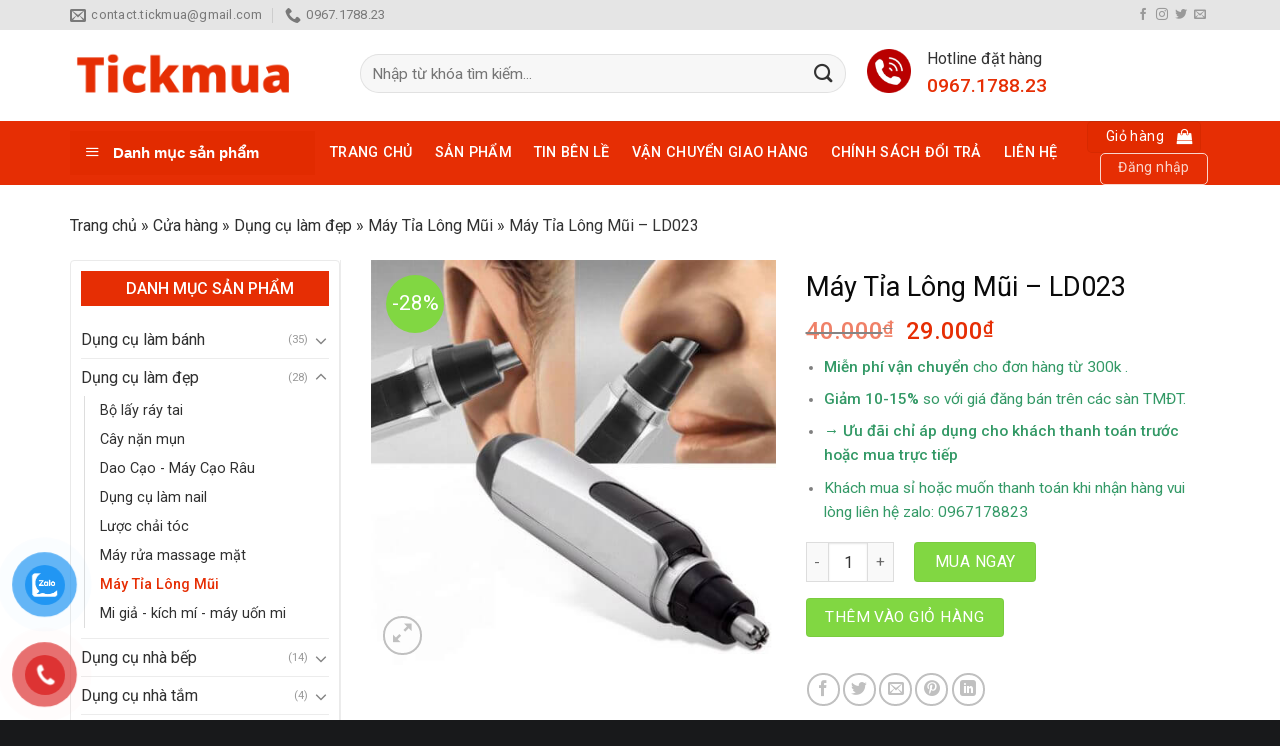

--- FILE ---
content_type: text/html; charset=UTF-8
request_url: https://tickmua.com/may-tia-long-mui-ld023/
body_size: 37739
content:
<!DOCTYPE html>
<!--[if IE 9 ]> <html lang="vi" class="ie9 loading-site no-js"> <![endif]-->
<!--[if IE 8 ]> <html lang="vi" class="ie8 loading-site no-js"> <![endif]-->
<!--[if (gte IE 9)|!(IE)]><!--><html lang="vi" class="loading-site no-js"> <!--<![endif]-->
<head>
	<meta charset="UTF-8" />
	<link rel="profile" href="https://gmpg.org/xfn/11" />
	<link rel="pingback" href="https://tickmua.com/xmlrpc.php" />

	<script>(function(html){html.className = html.className.replace(/\bno-js\b/,'js')})(document.documentElement);</script>
<meta name='robots' content='index, follow, max-image-preview:large, max-snippet:-1, max-video-preview:-1' />

<!-- Google Tag Manager for WordPress by gtm4wp.com -->
<script data-cfasync="false" data-pagespeed-no-defer>
	var gtm4wp_datalayer_name = "dataLayer";
	var dataLayer = dataLayer || [];
</script>
<!-- End Google Tag Manager for WordPress by gtm4wp.com --><meta name="viewport" content="width=device-width, initial-scale=1, maximum-scale=1" />
	<!-- This site is optimized with the Yoast SEO Premium plugin v19.3 (Yoast SEO v19.10) - https://yoast.com/wordpress/plugins/seo/ -->
	<title>Máy Tỉa Lông Mũi Nhỏ Gọn Giá Rẻ Dễ Dàng Mang Theo | TickMua</title>
	<meta name="description" content="Máy Tỉa Lông Mũi nhỏ gọn giá rẻ - Cam kết chất lượng - Giao hàng tận nơi - Miễn phí đổi trả - Nhiều chương trình FREESHIP khuyến mãi !" />
	<link rel="canonical" href="https://tickmua.com/may-tia-long-mui-ld023/" />
	<meta property="og:locale" content="vi_VN" />
	<meta property="og:type" content="article" />
	<meta property="og:title" content="Máy Tỉa Lông Mũi - LD023" />
	<meta property="og:description" content="Máy Tỉa Lông Mũi nhỏ gọn giá rẻ - Cam kết chất lượng - Giao hàng tận nơi - Miễn phí đổi trả - Nhiều chương trình FREESHIP khuyến mãi !" />
	<meta property="og:url" content="https://tickmua.com/may-tia-long-mui-ld023/" />
	<meta property="og:site_name" content="Tickmua.com" />
	<meta property="article:publisher" content="https://www.facebook.com/TickMua" />
	<meta property="article:modified_time" content="2024-07-05T05:09:03+00:00" />
	<meta property="og:image" content="https://tickmua.com/wp-content/uploads/2021/11/tia-mui-ld023-7.jpg" />
	<meta property="og:image:width" content="600" />
	<meta property="og:image:height" content="600" />
	<meta property="og:image:type" content="image/jpeg" />
	<meta name="twitter:card" content="summary_large_image" />
	<meta name="twitter:site" content="@TickMua" />
	<meta name="twitter:label1" content="Ước tính thời gian đọc" />
	<meta name="twitter:data1" content="6 phút" />
	<script type="application/ld+json" class="yoast-schema-graph">{"@context":"https://schema.org","@graph":[{"@type":"WebPage","@id":"https://tickmua.com/may-tia-long-mui-ld023/","url":"https://tickmua.com/may-tia-long-mui-ld023/","name":"Máy Tỉa Lông Mũi Nhỏ Gọn Giá Rẻ Dễ Dàng Mang Theo | TickMua","isPartOf":{"@id":"https://tickmua.com/#website"},"primaryImageOfPage":{"@id":"https://tickmua.com/may-tia-long-mui-ld023/#primaryimage"},"image":{"@id":"https://tickmua.com/may-tia-long-mui-ld023/#primaryimage"},"thumbnailUrl":"https://tickmua.com/wp-content/uploads/2021/11/tia-mui-ld023-7.jpg","datePublished":"2021-11-08T07:04:38+00:00","dateModified":"2024-07-05T05:09:03+00:00","description":"Máy Tỉa Lông Mũi nhỏ gọn giá rẻ - Cam kết chất lượng - Giao hàng tận nơi - Miễn phí đổi trả - Nhiều chương trình FREESHIP khuyến mãi !","breadcrumb":{"@id":"https://tickmua.com/may-tia-long-mui-ld023/#breadcrumb"},"inLanguage":"vi","potentialAction":[{"@type":"ReadAction","target":["https://tickmua.com/may-tia-long-mui-ld023/"]}]},{"@type":"ImageObject","inLanguage":"vi","@id":"https://tickmua.com/may-tia-long-mui-ld023/#primaryimage","url":"https://tickmua.com/wp-content/uploads/2021/11/tia-mui-ld023-7.jpg","contentUrl":"https://tickmua.com/wp-content/uploads/2021/11/tia-mui-ld023-7.jpg","width":600,"height":600,"caption":"LD023"},{"@type":"BreadcrumbList","@id":"https://tickmua.com/may-tia-long-mui-ld023/#breadcrumb","itemListElement":[{"@type":"ListItem","position":1,"name":"Trang chủ","item":"https://tickmua.com/"},{"@type":"ListItem","position":2,"name":"Cửa hàng","item":"https://tickmua.com/cua-hang/"},{"@type":"ListItem","position":3,"name":"Dụng cụ làm đẹp","item":"https://tickmua.com/dung-cu-lam-dep/"},{"@type":"ListItem","position":4,"name":"Máy Tỉa Lông Mũi","item":"https://tickmua.com/dung-cu-lam-dep/may-tia-long-mui/"},{"@type":"ListItem","position":5,"name":"Máy Tỉa Lông Mũi &#8211; LD023"}]},{"@type":"WebSite","@id":"https://tickmua.com/#website","url":"https://tickmua.com/","name":"Tickmua.com","description":"","publisher":{"@id":"https://tickmua.com/#organization"},"potentialAction":[{"@type":"SearchAction","target":{"@type":"EntryPoint","urlTemplate":"https://tickmua.com/?s={search_term_string}"},"query-input":"required name=search_term_string"}],"inLanguage":"vi"},{"@type":"Organization","@id":"https://tickmua.com/#organization","name":"TickMua","url":"https://tickmua.com/","logo":{"@type":"ImageObject","inLanguage":"vi","@id":"https://tickmua.com/#/schema/logo/image/","url":"https://tickmua.com/wp-content/uploads/2021/11/Shop-May-Say-Toc-scaled.jpg","contentUrl":"https://tickmua.com/wp-content/uploads/2021/11/Shop-May-Say-Toc-scaled.jpg","width":650,"height":650,"caption":"TickMua"},"image":{"@id":"https://tickmua.com/#/schema/logo/image/"},"sameAs":["https://www.instagram.com/tickmua.shop/","https://www.tiktok.com/@tickmua","https://www.flickr.com/photos/tickmua/","https://www.youtube.com/@tickmua","https://shopee.vn/jenwings","https://www.facebook.com/TickMua","https://twitter.com/TickMua"]}]}</script>
	<!-- / Yoast SEO Premium plugin. -->


<link rel='dns-prefetch' href='//fonts.googleapis.com' />
<link rel='dns-prefetch' href='//s.w.org' />
<link rel="alternate" type="application/rss+xml" title="Dòng thông tin Tickmua.com &raquo;" href="https://tickmua.com/feed/" />
<link rel="alternate" type="application/rss+xml" title="Dòng phản hồi Tickmua.com &raquo;" href="https://tickmua.com/comments/feed/" />
<link rel="alternate" type="application/rss+xml" title="Tickmua.com &raquo; Máy Tỉa Lông Mũi &#8211; LD023 Dòng phản hồi" href="https://tickmua.com/may-tia-long-mui-ld023/feed/" />
<script type="text/javascript">
window._wpemojiSettings = {"baseUrl":"https:\/\/s.w.org\/images\/core\/emoji\/14.0.0\/72x72\/","ext":".png","svgUrl":"https:\/\/s.w.org\/images\/core\/emoji\/14.0.0\/svg\/","svgExt":".svg","source":{"concatemoji":"https:\/\/tickmua.com\/wp-includes\/js\/wp-emoji-release.min.js?ver=6.0.11"}};
/*! This file is auto-generated */
!function(e,a,t){var n,r,o,i=a.createElement("canvas"),p=i.getContext&&i.getContext("2d");function s(e,t){var a=String.fromCharCode,e=(p.clearRect(0,0,i.width,i.height),p.fillText(a.apply(this,e),0,0),i.toDataURL());return p.clearRect(0,0,i.width,i.height),p.fillText(a.apply(this,t),0,0),e===i.toDataURL()}function c(e){var t=a.createElement("script");t.src=e,t.defer=t.type="text/javascript",a.getElementsByTagName("head")[0].appendChild(t)}for(o=Array("flag","emoji"),t.supports={everything:!0,everythingExceptFlag:!0},r=0;r<o.length;r++)t.supports[o[r]]=function(e){if(!p||!p.fillText)return!1;switch(p.textBaseline="top",p.font="600 32px Arial",e){case"flag":return s([127987,65039,8205,9895,65039],[127987,65039,8203,9895,65039])?!1:!s([55356,56826,55356,56819],[55356,56826,8203,55356,56819])&&!s([55356,57332,56128,56423,56128,56418,56128,56421,56128,56430,56128,56423,56128,56447],[55356,57332,8203,56128,56423,8203,56128,56418,8203,56128,56421,8203,56128,56430,8203,56128,56423,8203,56128,56447]);case"emoji":return!s([129777,127995,8205,129778,127999],[129777,127995,8203,129778,127999])}return!1}(o[r]),t.supports.everything=t.supports.everything&&t.supports[o[r]],"flag"!==o[r]&&(t.supports.everythingExceptFlag=t.supports.everythingExceptFlag&&t.supports[o[r]]);t.supports.everythingExceptFlag=t.supports.everythingExceptFlag&&!t.supports.flag,t.DOMReady=!1,t.readyCallback=function(){t.DOMReady=!0},t.supports.everything||(n=function(){t.readyCallback()},a.addEventListener?(a.addEventListener("DOMContentLoaded",n,!1),e.addEventListener("load",n,!1)):(e.attachEvent("onload",n),a.attachEvent("onreadystatechange",function(){"complete"===a.readyState&&t.readyCallback()})),(e=t.source||{}).concatemoji?c(e.concatemoji):e.wpemoji&&e.twemoji&&(c(e.twemoji),c(e.wpemoji)))}(window,document,window._wpemojiSettings);
</script>
<style type="text/css">
img.wp-smiley,
img.emoji {
	display: inline !important;
	border: none !important;
	box-shadow: none !important;
	height: 1em !important;
	width: 1em !important;
	margin: 0 0.07em !important;
	vertical-align: -0.1em !important;
	background: none !important;
	padding: 0 !important;
}
</style>
	<link rel='stylesheet' id='menu-icons-extra-css'  href='https://tickmua.com/wp-content/plugins/ot-flatsome-vertical-menu/libs/menu-icons/css/extra.min.css?ver=0.12.2' type='text/css' media='all' />
<style id='wp-block-library-inline-css' type='text/css'>
:root{--wp-admin-theme-color:#007cba;--wp-admin-theme-color--rgb:0,124,186;--wp-admin-theme-color-darker-10:#006ba1;--wp-admin-theme-color-darker-10--rgb:0,107,161;--wp-admin-theme-color-darker-20:#005a87;--wp-admin-theme-color-darker-20--rgb:0,90,135;--wp-admin-border-width-focus:2px}@media (-webkit-min-device-pixel-ratio:2),(min-resolution:192dpi){:root{--wp-admin-border-width-focus:1.5px}}:root{--wp--preset--font-size--normal:16px;--wp--preset--font-size--huge:42px}:root .has-very-light-gray-background-color{background-color:#eee}:root .has-very-dark-gray-background-color{background-color:#313131}:root .has-very-light-gray-color{color:#eee}:root .has-very-dark-gray-color{color:#313131}:root .has-vivid-green-cyan-to-vivid-cyan-blue-gradient-background{background:linear-gradient(135deg,#00d084,#0693e3)}:root .has-purple-crush-gradient-background{background:linear-gradient(135deg,#34e2e4,#4721fb 50%,#ab1dfe)}:root .has-hazy-dawn-gradient-background{background:linear-gradient(135deg,#faaca8,#dad0ec)}:root .has-subdued-olive-gradient-background{background:linear-gradient(135deg,#fafae1,#67a671)}:root .has-atomic-cream-gradient-background{background:linear-gradient(135deg,#fdd79a,#004a59)}:root .has-nightshade-gradient-background{background:linear-gradient(135deg,#330968,#31cdcf)}:root .has-midnight-gradient-background{background:linear-gradient(135deg,#020381,#2874fc)}.has-regular-font-size{font-size:1em}.has-larger-font-size{font-size:2.625em}.has-normal-font-size{font-size:var(--wp--preset--font-size--normal)}.has-huge-font-size{font-size:var(--wp--preset--font-size--huge)}.has-text-align-center{text-align:center}.has-text-align-left{text-align:left}.has-text-align-right{text-align:right}#end-resizable-editor-section{display:none}.aligncenter{clear:both}.items-justified-left{justify-content:flex-start}.items-justified-center{justify-content:center}.items-justified-right{justify-content:flex-end}.items-justified-space-between{justify-content:space-between}.screen-reader-text{border:0;clip:rect(1px,1px,1px,1px);-webkit-clip-path:inset(50%);clip-path:inset(50%);height:1px;margin:-1px;overflow:hidden;padding:0;position:absolute;width:1px;word-wrap:normal!important}.screen-reader-text:focus{background-color:#ddd;clip:auto!important;-webkit-clip-path:none;clip-path:none;color:#444;display:block;font-size:1em;height:auto;left:5px;line-height:normal;padding:15px 23px 14px;text-decoration:none;top:5px;width:auto;z-index:100000}html :where(.has-border-color),html :where([style*=border-width]){border-style:solid}html :where(img[class*=wp-image-]){height:auto;max-width:100%}
</style>
<link rel='stylesheet' id='contact-form-7-css'  href='https://tickmua.com/wp-content/plugins/contact-form-7/includes/css/styles.css?ver=5.5.1' type='text/css' media='all' />
<link rel='stylesheet' id='font-awesome-four-css'  href='https://tickmua.com/wp-content/plugins/font-awesome-4-menus/css/font-awesome.min.css?ver=4.7.0' type='text/css' media='all' />
<link rel='stylesheet' id='ot-vertical-menu-css-css'  href='https://tickmua.com/wp-content/plugins/ot-flatsome-vertical-menu/assets/css/style.css?ver=1.2.3' type='text/css' media='all' />
<link rel='stylesheet' id='toc-screen-css'  href='https://tickmua.com/wp-content/plugins/table-of-contents-plus/screen.min.css?ver=2106' type='text/css' media='all' />
<link rel='stylesheet' id='wcpr-country-flags-css'  href='https://tickmua.com/wp-content/plugins/woocommerce-photo-reviews/css/flags-64.min.css?ver=1.1.4.8' type='text/css' media='all' />
<link rel='stylesheet' id='woocommerce-photo-reviews-vote-icons-css'  href='https://tickmua.com/wp-content/plugins/woocommerce-photo-reviews/css/woocommerce-photo-reviews-vote-icons.css?ver=1.1.4.8' type='text/css' media='all' />
<link rel='stylesheet' id='wcpr-verified-badge-icon-css'  href='https://tickmua.com/wp-content/plugins/woocommerce-photo-reviews/css/woocommerce-photo-reviews-badge.css?ver=1.1.4.8' type='text/css' media='all' />
<link rel='stylesheet' id='woocommerce-photo-reviews-style-css'  href='https://tickmua.com/wp-content/plugins/woocommerce-photo-reviews/css/style.css?ver=1.1.4.8' type='text/css' media='all' />
<style id='woocommerce-photo-reviews-style-inline-css' type='text/css'>
.woocommerce-review__verified{color:#29d50b !important;}.wcpr-filter-container{border:1px solid #e5e5e5;}.wcpr-filter-container .wcpr-filter-button{border:1px solid #e5e5e5;}.star-rating:before,.star-rating span:before,.stars a:hover:after, .stars a.active:after{color:#ffb600 !important;}.rate-percent{background-color:#96588a;}
</style>
<link rel='stylesheet' id='wcpr-swipebox-css-css'  href='https://tickmua.com/wp-content/plugins/woocommerce-photo-reviews/css/swipebox.css?ver=6.0.11' type='text/css' media='all' />
<link rel='stylesheet' id='wcpr-masonry-style-css'  href='https://tickmua.com/wp-content/plugins/woocommerce-photo-reviews/css/masonry.css?ver=1.1.4.8' type='text/css' media='all' />
<style id='wcpr-masonry-style-inline-css' type='text/css'>
.wcpr-grid>.wcpr-grid-item,#wcpr-modal-wrap{background-color:#f3f3f3;}.wcpr-grid>.wcpr-grid-item,#reviews-content-right{color:#000;}#reviews-content-right>.reviews-content-right-meta{color:#000;}#reviews-content-right>.wcpr-single-product-summary>h1.product_title{color:#000;}@media (max-width: 600px) {.wcpr-grid, .wcpr-grid.wcpr-masonry-2-col, .wcpr-grid.wcpr-masonry-3-col, .wcpr-grid.wcpr-masonry-4-col, .wcpr-grid.wcpr-masonry-5-col {
    column-count: 1 !important;
}}
</style>
<link rel='stylesheet' id='woof-css'  href='https://tickmua.com/wp-content/plugins/woocommerce-products-filter/css/front.css?ver=2.2.6.4' type='text/css' media='all' />
<style id='woof-inline-css' type='text/css'>

.woof_products_top_panel li span, .woof_products_top_panel2 li span{background: url(https://tickmua.com/wp-content/plugins/woocommerce-products-filter/img/delete.png);background-size: 14px 14px;background-repeat: no-repeat;background-position: right;}
.woof_edit_view{
                    display: none;
                }


</style>
<link rel='stylesheet' id='chosen-drop-down-css'  href='https://tickmua.com/wp-content/plugins/woocommerce-products-filter/js/chosen/chosen.min.css?ver=2.2.6.4' type='text/css' media='all' />
<link rel='stylesheet' id='woof_by_text_html_items-css'  href='https://tickmua.com/wp-content/plugins/woocommerce-products-filter/ext/by_text/css/by_text.css?ver=2.2.6.4' type='text/css' media='all' />
<link rel='stylesheet' id='photoswipe-css'  href='https://tickmua.com/wp-content/plugins/woocommerce/assets/css/photoswipe/photoswipe.min.css?ver=6.4.1' type='text/css' media='all' />
<link rel='stylesheet' id='photoswipe-default-skin-css'  href='https://tickmua.com/wp-content/plugins/woocommerce/assets/css/photoswipe/default-skin/default-skin.min.css?ver=6.4.1' type='text/css' media='all' />
<style id='woocommerce-inline-inline-css' type='text/css'>
.woocommerce form .form-row .required { visibility: visible; }
</style>
<link rel='stylesheet' id='pzf-style-css'  href='https://tickmua.com/wp-content/plugins/button-contact-vr/css/style.css?ver=6.0.11' type='text/css' media='all' />
<link rel='stylesheet' id='wpcbn-frontend-css'  href='https://tickmua.com/wp-content/plugins/wpc-buy-now-button/assets/css/frontend.css?ver=1.2.3' type='text/css' media='all' />
<link rel='stylesheet' id='flatsome-swatches-frontend-css'  href='https://tickmua.com/wp-content/themes/flatsome/assets/css/extensions/flatsome-swatches-frontend.css?ver=3.14.1' type='text/css' media='all' />
<link rel='stylesheet' id='flatsome-main-css'  href='https://tickmua.com/wp-content/themes/flatsome/assets/css/flatsome.css?ver=3.14.1' type='text/css' media='all' />
<style id='flatsome-main-inline-css' type='text/css'>
@font-face {
				font-family: "fl-icons";
				font-display: block;
				src: url(https://tickmua.com/wp-content/themes/flatsome/assets/css/icons/fl-icons.eot?v=3.14.1);
				src:
					url(https://tickmua.com/wp-content/themes/flatsome/assets/css/icons/fl-icons.eot#iefix?v=3.14.1) format("embedded-opentype"),
					url(https://tickmua.com/wp-content/themes/flatsome/assets/css/icons/fl-icons.woff2?v=3.14.1) format("woff2"),
					url(https://tickmua.com/wp-content/themes/flatsome/assets/css/icons/fl-icons.ttf?v=3.14.1) format("truetype"),
					url(https://tickmua.com/wp-content/themes/flatsome/assets/css/icons/fl-icons.woff?v=3.14.1) format("woff"),
					url(https://tickmua.com/wp-content/themes/flatsome/assets/css/icons/fl-icons.svg?v=3.14.1#fl-icons) format("svg");
			}
</style>
<link rel='stylesheet' id='flatsome-shop-css'  href='https://tickmua.com/wp-content/themes/flatsome/assets/css/flatsome-shop.css?ver=3.14.1' type='text/css' media='all' />
<link rel='stylesheet' id='flatsome-style-css'  href='https://tickmua.com/wp-content/themes/ninhbinhweb-net/style.css?ver=3.0' type='text/css' media='all' />
<link rel='stylesheet' id='flatsome-googlefonts-css'  href='//fonts.googleapis.com/css?family=Roboto%3Aregular%2C500%2Cregular%2Cregular%7CDancing+Script%3Aregular%2Cdefault&#038;display=swap&#038;ver=3.9' type='text/css' media='all' />
<script type='text/javascript' src='https://tickmua.com/wp-includes/js/jquery/jquery.min.js?ver=3.6.0' id='jquery-core-js'></script>
<script type='text/javascript' src='https://tickmua.com/wp-includes/js/jquery/jquery-migrate.min.js?ver=3.3.2' id='jquery-migrate-js'></script>
<script type='text/javascript' id='woocommerce-photo-reviews-script-js-extra'>
/* <![CDATA[ */
var woocommerce_photo_reviews_params = {"ajaxurl":"https:\/\/tickmua.com\/wp-admin\/admin-ajax.php","text_load_more":"Load more","text_loading":"Loading...","i18n_required_rating_text":"Please select a rating","i18n_required_comment_text":"Please enter your comment","i18n_required_name_text":"Please enter your name","i18n_required_email_text":"Please enter your email","warning_gdpr":"Please agree with our term and policy.","max_files":"5","required_image":"off","enable_photo":"on","warning_required_image":"Please upload at least one image for your review!","warning_max_files":"You can only upload maximum of 5 files","default_comments_page":"newest","sort":"1","display":"1","masonry_popup":"review","pagination_ajax":"","allow_empty_comment":"","container":".wcpr-grid","comments_container_id":"comments","nonce":"e5f5c55edf","grid_class":"wcpr-grid wcpr-masonry-3-col wcpr-masonry-popup-review wcpr-enable-box-shadow","i18n_image_caption":"Caption for this image","image_caption_enable":""};
/* ]]> */
</script>
<script type='text/javascript' src='https://tickmua.com/wp-content/plugins/woocommerce-photo-reviews/js/script.js?ver=1.1.4.8' id='woocommerce-photo-reviews-script-js'></script>
<script type='text/javascript' src='https://tickmua.com/wp-content/plugins/woocommerce-photo-reviews/js/jquery.swipebox.js?ver=6.0.11' id='wcpr-swipebox-js-js'></script>
<script type='text/javascript' src='https://tickmua.com/wp-content/plugins/woocommerce-photo-reviews/js/masonry.js?ver=1.1.4.8' id='wcpr-masonry-script-js'></script>
<script type='text/javascript' src='https://tickmua.com/wp-content/plugins/woocommerce-photo-reviews/js/default-display-images.js?ver=1.1.4.8' id='wcpr-default-display-script-js'></script>
<script type='text/javascript' id='woocommerce-photo-reviews-shortcode-script-js-extra'>
/* <![CDATA[ */
var woocommerce_photo_reviews_shortcode_params = {"ajaxurl":"https:\/\/tickmua.com\/wp-admin\/admin-ajax.php"};
/* ]]> */
</script>
<script type='text/javascript' src='https://tickmua.com/wp-content/plugins/woocommerce-photo-reviews/js/shortcode-script.js?ver=1.1.4.8' id='woocommerce-photo-reviews-shortcode-script-js'></script>
<link rel="https://api.w.org/" href="https://tickmua.com/wp-json/" /><link rel="alternate" type="application/json" href="https://tickmua.com/wp-json/wp/v2/product/1099" /><link rel="EditURI" type="application/rsd+xml" title="RSD" href="https://tickmua.com/xmlrpc.php?rsd" />
<link rel="wlwmanifest" type="application/wlwmanifest+xml" href="https://tickmua.com/wp-includes/wlwmanifest.xml" /> 
<meta name="generator" content="WordPress 6.0.11" />
<meta name="generator" content="WooCommerce 6.4.1" />
<link rel='shortlink' href='https://tickmua.com/?p=1099' />
<link rel="alternate" type="application/json+oembed" href="https://tickmua.com/wp-json/oembed/1.0/embed?url=https%3A%2F%2Ftickmua.com%2Fmay-tia-long-mui-ld023%2F" />
<link rel="alternate" type="text/xml+oembed" href="https://tickmua.com/wp-json/oembed/1.0/embed?url=https%3A%2F%2Ftickmua.com%2Fmay-tia-long-mui-ld023%2F&#038;format=xml" />

<!-- Google Tag Manager for WordPress by gtm4wp.com -->
<!-- GTM Container placement set to automatic -->
<script data-cfasync="false" data-pagespeed-no-defer type="text/javascript">
	var dataLayer_content = {"pagePostType":"product","pagePostType2":"single-product","pagePostAuthor":"Huynh My"};
	dataLayer.push( dataLayer_content );
</script>
<script data-cfasync="false">
(function(w,d,s,l,i){w[l]=w[l]||[];w[l].push({'gtm.start':
new Date().getTime(),event:'gtm.js'});var f=d.getElementsByTagName(s)[0],
j=d.createElement(s),dl=l!='dataLayer'?'&l='+l:'';j.async=true;j.src=
'//www.googletagmanager.com/gtm.'+'js?id='+i+dl;f.parentNode.insertBefore(j,f);
})(window,document,'script','dataLayer','GTM-P9JJ9N6');
</script>
<!-- End Google Tag Manager -->
<!-- End Google Tag Manager for WordPress by gtm4wp.com -->		<script>
			document.documentElement.className = document.documentElement.className.replace( 'no-js', 'js' );
		</script>
				<style>
			.no-js img.lazyload { display: none; }
			figure.wp-block-image img.lazyloading { min-width: 150px; }
							.lazyload, .lazyloading { opacity: 0; }
				.lazyloaded {
					opacity: 1;
					transition: opacity 400ms;
					transition-delay: 0ms;
				}
					</style>
		<style>.bg{opacity: 0; transition: opacity 1s; -webkit-transition: opacity 1s;} .bg-loaded{opacity: 1;}</style><!--[if IE]><link rel="stylesheet" type="text/css" href="https://tickmua.com/wp-content/themes/flatsome/assets/css/ie-fallback.css"><script src="//cdnjs.cloudflare.com/ajax/libs/html5shiv/3.6.1/html5shiv.js"></script><script>var head = document.getElementsByTagName('head')[0],style = document.createElement('style');style.type = 'text/css';style.styleSheet.cssText = ':before,:after{content:none !important';head.appendChild(style);setTimeout(function(){head.removeChild(style);}, 0);</script><script src="https://tickmua.com/wp-content/themes/flatsome/assets/libs/ie-flexibility.js"></script><![endif]-->	<noscript><style>.woocommerce-product-gallery{ opacity: 1 !important; }</style></noscript>
	<link rel="icon" href="https://tickmua.com/wp-content/uploads/2021/10/cropped-Tickmua-1-32x32.png" sizes="32x32" />
<link rel="icon" href="https://tickmua.com/wp-content/uploads/2021/10/cropped-Tickmua-1-192x192.png" sizes="192x192" />
<link rel="apple-touch-icon" href="https://tickmua.com/wp-content/uploads/2021/10/cropped-Tickmua-1-180x180.png" />
<meta name="msapplication-TileImage" content="https://tickmua.com/wp-content/uploads/2021/10/cropped-Tickmua-1-270x270.png" />
<style id="custom-css" type="text/css">:root {--primary-color: #e22b00;}html{background-color:#18191b!important;}.full-width .ubermenu-nav, .container, .row{max-width: 1170px}.row.row-collapse{max-width: 1140px}.row.row-small{max-width: 1162.5px}.row.row-large{max-width: 1200px}.header-main{height: 91px}#logo img{max-height: 91px}#logo{width:260px;}.header-bottom{min-height: 45px}.header-top{min-height: 30px}.transparent .header-main{height: 30px}.transparent #logo img{max-height: 30px}.has-transparent + .page-title:first-of-type,.has-transparent + #main > .page-title,.has-transparent + #main > div > .page-title,.has-transparent + #main .page-header-wrapper:first-of-type .page-title{padding-top: 110px;}.header.show-on-scroll,.stuck .header-main{height:45px!important}.stuck #logo img{max-height: 45px!important}.search-form{ width: 100%;}.header-bg-color, .header-wrapper {background-color: rgba(255,255,255,0.9)}.header-bottom {background-color: #e62e04}.header-main .nav > li > a{line-height: 16px }.header-bottom-nav > li > a{line-height: 16px }@media (max-width: 549px) {.header-main{height: 70px}#logo img{max-height: 70px}}.nav-dropdown{border-radius:3px}.nav-dropdown{font-size:100%}.header-top{background-color:#e5e5e5!important;}/* Color */.accordion-title.active, .has-icon-bg .icon .icon-inner,.logo a, .primary.is-underline, .primary.is-link, .badge-outline .badge-inner, .nav-outline > li.active> a,.nav-outline >li.active > a, .cart-icon strong,[data-color='primary'], .is-outline.primary{color: #e22b00;}/* Color !important */[data-text-color="primary"]{color: #e22b00!important;}/* Background Color */[data-text-bg="primary"]{background-color: #e22b00;}/* Background */.scroll-to-bullets a,.featured-title, .label-new.menu-item > a:after, .nav-pagination > li > .current,.nav-pagination > li > span:hover,.nav-pagination > li > a:hover,.has-hover:hover .badge-outline .badge-inner,button[type="submit"], .button.wc-forward:not(.checkout):not(.checkout-button), .button.submit-button, .button.primary:not(.is-outline),.featured-table .title,.is-outline:hover, .has-icon:hover .icon-label,.nav-dropdown-bold .nav-column li > a:hover, .nav-dropdown.nav-dropdown-bold > li > a:hover, .nav-dropdown-bold.dark .nav-column li > a:hover, .nav-dropdown.nav-dropdown-bold.dark > li > a:hover, .is-outline:hover, .tagcloud a:hover,.grid-tools a, input[type='submit']:not(.is-form), .box-badge:hover .box-text, input.button.alt,.nav-box > li > a:hover,.nav-box > li.active > a,.nav-pills > li.active > a ,.current-dropdown .cart-icon strong, .cart-icon:hover strong, .nav-line-bottom > li > a:before, .nav-line-grow > li > a:before, .nav-line > li > a:before,.banner, .header-top, .slider-nav-circle .flickity-prev-next-button:hover svg, .slider-nav-circle .flickity-prev-next-button:hover .arrow, .primary.is-outline:hover, .button.primary:not(.is-outline), input[type='submit'].primary, input[type='submit'].primary, input[type='reset'].button, input[type='button'].primary, .badge-inner{background-color: #e22b00;}/* Border */.nav-vertical.nav-tabs > li.active > a,.scroll-to-bullets a.active,.nav-pagination > li > .current,.nav-pagination > li > span:hover,.nav-pagination > li > a:hover,.has-hover:hover .badge-outline .badge-inner,.accordion-title.active,.featured-table,.is-outline:hover, .tagcloud a:hover,blockquote, .has-border, .cart-icon strong:after,.cart-icon strong,.blockUI:before, .processing:before,.loading-spin, .slider-nav-circle .flickity-prev-next-button:hover svg, .slider-nav-circle .flickity-prev-next-button:hover .arrow, .primary.is-outline:hover{border-color: #e22b00}.nav-tabs > li.active > a{border-top-color: #e22b00}.widget_shopping_cart_content .blockUI.blockOverlay:before { border-left-color: #e22b00 }.woocommerce-checkout-review-order .blockUI.blockOverlay:before { border-left-color: #e22b00 }/* Fill */.slider .flickity-prev-next-button:hover svg,.slider .flickity-prev-next-button:hover .arrow{fill: #e22b00;}/* Background Color */[data-icon-label]:after, .secondary.is-underline:hover,.secondary.is-outline:hover,.icon-label,.button.secondary:not(.is-outline),.button.alt:not(.is-outline), .badge-inner.on-sale, .button.checkout, .single_add_to_cart_button, .current .breadcrumb-step{ background-color:#81d742; }[data-text-bg="secondary"]{background-color: #81d742;}/* Color */.secondary.is-underline,.secondary.is-link, .secondary.is-outline,.stars a.active, .star-rating:before, .woocommerce-page .star-rating:before,.star-rating span:before, .color-secondary{color: #81d742}/* Color !important */[data-text-color="secondary"]{color: #81d742!important;}/* Border */.secondary.is-outline:hover{border-color:#81d742}body{font-size: 100%;}@media screen and (max-width: 549px){body{font-size: 100%;}}body{font-family:"Roboto", sans-serif}body{font-weight: 0}body{color: #333333}.nav > li > a {font-family:"Roboto", sans-serif;}.mobile-sidebar-levels-2 .nav > li > ul > li > a {font-family:"Roboto", sans-serif;}.nav > li > a {font-weight: 0;}.mobile-sidebar-levels-2 .nav > li > ul > li > a {font-weight: 0;}h1,h2,h3,h4,h5,h6,.heading-font, .off-canvas-center .nav-sidebar.nav-vertical > li > a{font-family: "Roboto", sans-serif;}h1,h2,h3,h4,h5,h6,.heading-font,.banner h1,.banner h2{font-weight: 500;}h1,h2,h3,h4,h5,h6,.heading-font{color: #0a0a0a;}.alt-font{font-family: "Dancing Script", sans-serif;}.header:not(.transparent) .header-nav-main.nav > li > a {color: #212121;}.header:not(.transparent) .header-nav-main.nav > li > a:hover,.header:not(.transparent) .header-nav-main.nav > li.active > a,.header:not(.transparent) .header-nav-main.nav > li.current > a,.header:not(.transparent) .header-nav-main.nav > li > a.active,.header:not(.transparent) .header-nav-main.nav > li > a.current{color: #e62e04;}.header-nav-main.nav-line-bottom > li > a:before,.header-nav-main.nav-line-grow > li > a:before,.header-nav-main.nav-line > li > a:before,.header-nav-main.nav-box > li > a:hover,.header-nav-main.nav-box > li.active > a,.header-nav-main.nav-pills > li > a:hover,.header-nav-main.nav-pills > li.active > a{color:#FFF!important;background-color: #e62e04;}.header:not(.transparent) .header-bottom-nav.nav > li > a{color: #ffffff;}.header:not(.transparent) .header-bottom-nav.nav > li > a:hover,.header:not(.transparent) .header-bottom-nav.nav > li.active > a,.header:not(.transparent) .header-bottom-nav.nav > li.current > a,.header:not(.transparent) .header-bottom-nav.nav > li > a.active,.header:not(.transparent) .header-bottom-nav.nav > li > a.current{color: #efefef;}.header-bottom-nav.nav-line-bottom > li > a:before,.header-bottom-nav.nav-line-grow > li > a:before,.header-bottom-nav.nav-line > li > a:before,.header-bottom-nav.nav-box > li > a:hover,.header-bottom-nav.nav-box > li.active > a,.header-bottom-nav.nav-pills > li > a:hover,.header-bottom-nav.nav-pills > li.active > a{color:#FFF!important;background-color: #efefef;}a{color: #303030;}a:hover{color: #ff0000;}.tagcloud a:hover{border-color: #ff0000;background-color: #ff0000;}.has-equal-box-heights .box-image {padding-top: 100%;}.shop-page-title.featured-title .title-bg{ background-image: url(https://tickmua.com/wp-content/uploads/2021/11/tia-mui-ld023-7.jpg)!important;}@media screen and (min-width: 550px){.products .box-vertical .box-image{min-width: 247px!important;width: 247px!important;}}.absolute-footer, html{background-color: #e62e04}.page-title-small + main .product-container > .row{padding-top:0;}/* Custom CSS */#header-contact li a{text-transform:none}.header-nav.nav > li > a{font-weight:500}#mega-menu-wrap{background: #e22b00;}#wide-nav > .flex-row > .flex-left{max-width:275px}#mega_menu > li > a:hover{color:#e62e04}#mega_menu > li > a{color: #272727; padding:9.8px 15px}#mega_menu li a span{font-weight:500}.box-blog-post .is-divider{display:none}.slider-section .cot3 .post-item{padding-left: 5px;padding-bottom: 6px;padding-top: 6px;border-bottom: 1px dashed #ececec;}.slider-section .cot3 .post-item .box-text{padding-left: 13px;padding-right: 0;padding-bottom: 13px;padding-top: 0;}.slider-section .cot3 .post-item .box-text .post-title{color:#4c4c4c}.slider-section .cot3 .post-item .box-text .post-title:hover{color:#e62e04}.slider-section .cot3 .post-item .box-text .post-meta{color:#9a9a9a}.header-nav .button span{font-size:14px; font-weight:normal; text-transform:none; padding:0px 10px}.header-nav .cart-item{margin-right:7px}.header-nav .account-item{margin-left:3px}.search-block input[type='search']{background-color:#f7f7f7; box-shadow:none}.search-block select{border-top-left-radius:4px; border-bottom-left-radius:4px}.search-block .button.secondary:not(.is-outline){border-top-right-radius:4px; border-bottom-right-radius:4px; height:43px}b,strong{font-weight:500}.slider-section .col{padding-bottom:0}.slider-section .row{padding-bottom:0}.row-banner{margin-top:0 !important; margin-bottom:0 !important}.nav-dropdown-default {padding: 0px;}.nav-dropdown{border: 1px solid #ddd}.nav-dropdown-has-arrow li.has-dropdown:before{border-width: 10px;margin-left: -10px;}.demo_store{background-color: #65bf37;}.product-small{background:white; border-radius:3px; padding:10px;border: 1px solid #e6e6e6;}.product-small:hover{border: 1px solid #e62e04;}.product-small .product-title{margin-bottom:10px;} .product-small .product-title a{line-height:20px} .product-small .product-title a:hover{color:#e62e04}.badge-container{margin:15px}.badge-inner.on-sale{border-radius: 39px;font-weight: normal;} .product-small .box-text{padding-bottom:5px} .product-small .box-text .price-wrapper .price del span{font-size:14px; color:gray} .product-small .box-text .price-wrapper .price ins span, .product-small .box-text .price-wrapper .price span{font-size:18px; color:#e62e04; font-weight:normal}.danh-muc-sp .section-title-container{margin-bottom:0;padding-bottom:0}.section-title-container {margin-bottom: 10px;}.slider-nav-circle .flickity-prev-next-button svg, .slider-nav-circle .flickity-prev-next-button .arrow{background: white;box-shadow: 2px 5px 8px #d0d0d0;border:0;color: #e62e04;}.sp-ban-chay .slider-nav-push:not(.slider-nav-reveal) .flickity-prev-next-button {margin-top: -3%;}.slider-nav-outside .flickity-prev-next-button.previous{right:102%}.slider-nav-outside .flickity-prev-next-button.next{left:102%}.section-title-center span{font-size:20px}.sp-ban-chay .col{padding-bottom:0}.nav .widget_shopping_cart p{padding:10px}.danh-muc-sp .cot1 .col-inner{background:white; border-radius:3px; BORDER: 1PX SOLID #e6e6e6;padding: 10px;}.section-title-normal span{font-size:17px;margin-right:0; color:white !important; border-bottom:0; padding-bottom:0; text-align:center}.section-title-normal{display:block; text-align:center; background: #e62e04;border-bottom:0;padding: 5px;}.danh-muc-sp .sidebar-wrapper .widget_nav_menu ul li{list-style: square;margin-left: 20px;}.danh-muc-sp .sidebar-wrapper .widget_nav_menu {margin-left:0;color:#e62e04}.danh-muc-sp .sidebar-wrapper .widget_nav_menu ul li a:hover{color:#e62e04}.danh-muc-sp .sidebar-wrapper {margin-bottom:4px}.danh-muc-sp .large-12{padding-bottom:0}.tin-tuc .cot1 .post-item{padding-bottom:0;}.tin-tuc .cot1 .post-item .post-title { font-size:14px;color:black}.tin-tuc .cot1 .post-item .post-title:hover{color:#e62e04}.tin-tuc .cot1 .col-inner, .tin-tuc .cot2 .col-inner{border:1px solid #e6e6e6}.tin-tuc .cot1 .col-inner .col-inner, .tin-tuc .cot2 .col-inner .col-inner{border:0}.tin-tuc .cot1 .col-inner .large-columns-3, .tin-tuc .cot2 .col-inner .large-columns-1{margin-left:0; margin-right:0}.tin-tuc .cot2 .post-item{padding-bottom:0}.tin-tuc .cot2 .post-item .post-title{font-size:14px; color:black}.tin-tuc .cot2 .post-item .post-title:hover{color:#e62e04}.tin-tuc .cot2 .post-item .box-text{padding-bottom:14px}.button{font-weight:normal}.footer-section .section-title-normal{background:none;text-align:left; margin-bottom:0}.footer-section a{color:#e62e04}.category-page-row .term-description{background: #fbfbfb;padding: 10px;border-radius: 4px;border: 1px solid #eaeaea;margin-bottom: 20px;}.category-page-row .product-small{border:0}.category-page-row .product-small .product-small{border:1px solid #eaeaea}.category-page-row .product-small .product-small:hover{border:1px solid #e62e04}.breadcrumbs{text-transform: none;font-weight: normal;}.widget_product_categories, .widget_price_filter, .widget_products, .flatsome_recent_posts, .widget_categories{border: 1px solid #eaeaea;padding: 10px;border-radius: 4px}.widget .current-cat>a {color: #e62e04;font-weight: 500;}.widget_products span.amount {white-space: nowrap;color: #e62e04;font-weight: normal;}.widget_products del span{font-size:14px; color:gray !important}span.widget-title {font-size: 1em;font-weight: 600;display: block;background: #e62e04;line-height: 35px;padding-left: 10px;letter-spacing: 0;text-align: center;color: white;font-weight: 500; margin-bottom:15px}.widget .is-divider{display:none}.product-main #product-sidebar{padding-right:0; border-right:0}.is-divider{display:none}.product-main .product-title{font-weight:normal}.product-main span.amount{font-weight:500; color:#e62e04}.product-main .product-short-description{font-size:14px; color:gray}.product-main .product-main #product-sidebar{padding-right:0;border-right:0}.is-divider{display:none}.product-main .product-title{font-weight:normal}.product-main span.amount{font-weight:500; color:#e62e04}.product-main .product-short-description{font-size:14px; color:gray}.single_add_to_cart_button{border-radius:4px}.product-footer .product-tabs{font-size:18px; background:whitesmoke}.product-main .product-footer .product-tabs li.active>a{background: #e62e04;padding-left: 10px;padding-right: 10px;color: white;font-weight:500}.product-main .product-footer .product-tabs li a{font-weight:normal}.product-footer .pt-half{letter-spacing:0; color:#e62e04}.related-products-wrapper .product-small{border:0}.related-products-wrapper .product-small .product-small{border: 1px solid #eaeaea}.related-products-wrapper .product-small .product-small:hover{border: 1px solid #e62e04}.blog-archive .post-sidebar, .blog-single .post-sidebar{ padding-left: 0}.blog-archive .taxonomy-description{text-align:left; background:#f7f7f7; padding:10px; border-radius:4px}.blog-archive .page-title{text-align:left; text-transform:none; font-weight:500; color: red;letter-spacing:0; margin-bottom:20px}.blog-single .entry-content{padding-top:0}.blog-single footer.entry-meta{font-size:14px}.btn-contact span, .btn-price span{color: #fff !important;}a.woocommerce-LoopProduct-link.woocommerce-loop-product__link {display: -webkit-box;overflow: hidden;text-overflow: ellipsis;-webkit-box-orient: vertical;-webkit-line-clamp: 2;min-height: 40px;}img._mi._before._image {width: 20px;}.devvn-popup-title {background: #e62e04;}.popup-customer-info-group .devvn-order-btn {background: #e62e04;}/* adds style to divs *//* by default all divs are hidden */div.custom_option {display: none;border: 1px solid #ccc;cursor: pointer;min-width: 30px;min-height: 30px;padding: 5px 8px;font-size: 14px;margin: 5px 10px 5px 0;}/* show only divs with class "is-visible" */div.custom_option.is-visible {display:inline-block;}/* adds the style to the selected div */div.custom_option.on {background-color: #777;color: white;}input.woof_show_text_search {border-radius: 99px;}.label-new.menu-item > a:after{content:"New";}.label-hot.menu-item > a:after{content:"Hot";}.label-sale.menu-item > a:after{content:"Sale";}.label-popular.menu-item > a:after{content:"Popular";}</style>		<style type="text/css" id="wp-custom-css">
			.shipping__list_item:nth-child(2) {
    display: none;
}		</style>
		<style id="infinite-scroll-css" type="text/css">.page-load-status,.archive .woocommerce-pagination {display: none;}</style><style id="flatsome-swatches-css" type="text/css">.variations td {display: block;}.variations td.label {display: flex;align-items: center;}</style></head>

<body data-rsssl=1 class="product-template-default single single-product postid-1099 theme-flatsome ot-vertical-menu ot-menu-show-home woocommerce woocommerce-page woocommerce-no-js lightbox nav-dropdown-has-arrow nav-dropdown-has-shadow nav-dropdown-has-border">

<svg xmlns="http://www.w3.org/2000/svg" viewBox="0 0 0 0" width="0" height="0" focusable="false" role="none" style="visibility: hidden; position: absolute; left: -9999px; overflow: hidden;" ><defs><filter id="wp-duotone-dark-grayscale"><feColorMatrix color-interpolation-filters="sRGB" type="matrix" values=" .299 .587 .114 0 0 .299 .587 .114 0 0 .299 .587 .114 0 0 .299 .587 .114 0 0 " /><feComponentTransfer color-interpolation-filters="sRGB" ><feFuncR type="table" tableValues="0 0.49803921568627" /><feFuncG type="table" tableValues="0 0.49803921568627" /><feFuncB type="table" tableValues="0 0.49803921568627" /><feFuncA type="table" tableValues="1 1" /></feComponentTransfer><feComposite in2="SourceGraphic" operator="in" /></filter></defs></svg><svg xmlns="http://www.w3.org/2000/svg" viewBox="0 0 0 0" width="0" height="0" focusable="false" role="none" style="visibility: hidden; position: absolute; left: -9999px; overflow: hidden;" ><defs><filter id="wp-duotone-grayscale"><feColorMatrix color-interpolation-filters="sRGB" type="matrix" values=" .299 .587 .114 0 0 .299 .587 .114 0 0 .299 .587 .114 0 0 .299 .587 .114 0 0 " /><feComponentTransfer color-interpolation-filters="sRGB" ><feFuncR type="table" tableValues="0 1" /><feFuncG type="table" tableValues="0 1" /><feFuncB type="table" tableValues="0 1" /><feFuncA type="table" tableValues="1 1" /></feComponentTransfer><feComposite in2="SourceGraphic" operator="in" /></filter></defs></svg><svg xmlns="http://www.w3.org/2000/svg" viewBox="0 0 0 0" width="0" height="0" focusable="false" role="none" style="visibility: hidden; position: absolute; left: -9999px; overflow: hidden;" ><defs><filter id="wp-duotone-purple-yellow"><feColorMatrix color-interpolation-filters="sRGB" type="matrix" values=" .299 .587 .114 0 0 .299 .587 .114 0 0 .299 .587 .114 0 0 .299 .587 .114 0 0 " /><feComponentTransfer color-interpolation-filters="sRGB" ><feFuncR type="table" tableValues="0.54901960784314 0.98823529411765" /><feFuncG type="table" tableValues="0 1" /><feFuncB type="table" tableValues="0.71764705882353 0.25490196078431" /><feFuncA type="table" tableValues="1 1" /></feComponentTransfer><feComposite in2="SourceGraphic" operator="in" /></filter></defs></svg><svg xmlns="http://www.w3.org/2000/svg" viewBox="0 0 0 0" width="0" height="0" focusable="false" role="none" style="visibility: hidden; position: absolute; left: -9999px; overflow: hidden;" ><defs><filter id="wp-duotone-blue-red"><feColorMatrix color-interpolation-filters="sRGB" type="matrix" values=" .299 .587 .114 0 0 .299 .587 .114 0 0 .299 .587 .114 0 0 .299 .587 .114 0 0 " /><feComponentTransfer color-interpolation-filters="sRGB" ><feFuncR type="table" tableValues="0 1" /><feFuncG type="table" tableValues="0 0.27843137254902" /><feFuncB type="table" tableValues="0.5921568627451 0.27843137254902" /><feFuncA type="table" tableValues="1 1" /></feComponentTransfer><feComposite in2="SourceGraphic" operator="in" /></filter></defs></svg><svg xmlns="http://www.w3.org/2000/svg" viewBox="0 0 0 0" width="0" height="0" focusable="false" role="none" style="visibility: hidden; position: absolute; left: -9999px; overflow: hidden;" ><defs><filter id="wp-duotone-midnight"><feColorMatrix color-interpolation-filters="sRGB" type="matrix" values=" .299 .587 .114 0 0 .299 .587 .114 0 0 .299 .587 .114 0 0 .299 .587 .114 0 0 " /><feComponentTransfer color-interpolation-filters="sRGB" ><feFuncR type="table" tableValues="0 0" /><feFuncG type="table" tableValues="0 0.64705882352941" /><feFuncB type="table" tableValues="0 1" /><feFuncA type="table" tableValues="1 1" /></feComponentTransfer><feComposite in2="SourceGraphic" operator="in" /></filter></defs></svg><svg xmlns="http://www.w3.org/2000/svg" viewBox="0 0 0 0" width="0" height="0" focusable="false" role="none" style="visibility: hidden; position: absolute; left: -9999px; overflow: hidden;" ><defs><filter id="wp-duotone-magenta-yellow"><feColorMatrix color-interpolation-filters="sRGB" type="matrix" values=" .299 .587 .114 0 0 .299 .587 .114 0 0 .299 .587 .114 0 0 .299 .587 .114 0 0 " /><feComponentTransfer color-interpolation-filters="sRGB" ><feFuncR type="table" tableValues="0.78039215686275 1" /><feFuncG type="table" tableValues="0 0.94901960784314" /><feFuncB type="table" tableValues="0.35294117647059 0.47058823529412" /><feFuncA type="table" tableValues="1 1" /></feComponentTransfer><feComposite in2="SourceGraphic" operator="in" /></filter></defs></svg><svg xmlns="http://www.w3.org/2000/svg" viewBox="0 0 0 0" width="0" height="0" focusable="false" role="none" style="visibility: hidden; position: absolute; left: -9999px; overflow: hidden;" ><defs><filter id="wp-duotone-purple-green"><feColorMatrix color-interpolation-filters="sRGB" type="matrix" values=" .299 .587 .114 0 0 .299 .587 .114 0 0 .299 .587 .114 0 0 .299 .587 .114 0 0 " /><feComponentTransfer color-interpolation-filters="sRGB" ><feFuncR type="table" tableValues="0.65098039215686 0.40392156862745" /><feFuncG type="table" tableValues="0 1" /><feFuncB type="table" tableValues="0.44705882352941 0.4" /><feFuncA type="table" tableValues="1 1" /></feComponentTransfer><feComposite in2="SourceGraphic" operator="in" /></filter></defs></svg><svg xmlns="http://www.w3.org/2000/svg" viewBox="0 0 0 0" width="0" height="0" focusable="false" role="none" style="visibility: hidden; position: absolute; left: -9999px; overflow: hidden;" ><defs><filter id="wp-duotone-blue-orange"><feColorMatrix color-interpolation-filters="sRGB" type="matrix" values=" .299 .587 .114 0 0 .299 .587 .114 0 0 .299 .587 .114 0 0 .299 .587 .114 0 0 " /><feComponentTransfer color-interpolation-filters="sRGB" ><feFuncR type="table" tableValues="0.098039215686275 1" /><feFuncG type="table" tableValues="0 0.66274509803922" /><feFuncB type="table" tableValues="0.84705882352941 0.41960784313725" /><feFuncA type="table" tableValues="1 1" /></feComponentTransfer><feComposite in2="SourceGraphic" operator="in" /></filter></defs></svg>
<!-- GTM Container placement set to automatic -->
<!-- Google Tag Manager (noscript) -->
				<noscript><iframe  height="0" width="0" style="display:none;visibility:hidden" aria-hidden="true" data-src="https://www.googletagmanager.com/ns.html?id=GTM-P9JJ9N6" class="lazyload" src="[data-uri]"></iframe></noscript>
<!-- End Google Tag Manager (noscript) -->
<a class="skip-link screen-reader-text" href="#main">Skip to content</a>

<div id="wrapper">

	
	<header id="header" class="header has-sticky sticky-jump">
		<div class="header-wrapper">
			<div id="top-bar" class="header-top hide-for-sticky hide-for-medium">
    <div class="flex-row container">
      <div class="flex-col hide-for-medium flex-left">
          <ul class="nav nav-left medium-nav-center nav-small  nav-divided">
              <li class="header-contact-wrapper">
		<ul id="header-contact" class="nav nav-divided nav-uppercase header-contact">
		
						<li class="">
			  <a href="mailto:contact.tickmua@gmail.com" class="tooltip" title="contact.tickmua@gmail.com">
				  <i class="icon-envelop" style="font-size:16px;"></i>			       <span>
			       	contact.tickmua@gmail.com			       </span>
			  </a>
			</li>
					
			
						<li class="">
			  <a href="tel:0967.1788.23" class="tooltip" title="0967.1788.23">
			     <i class="icon-phone" style="font-size:16px;"></i>			      <span>0967.1788.23</span>
			  </a>
			</li>
				</ul>
</li>          </ul>
      </div>

      <div class="flex-col hide-for-medium flex-center">
          <ul class="nav nav-center nav-small  nav-divided">
                        </ul>
      </div>

      <div class="flex-col hide-for-medium flex-right">
         <ul class="nav top-bar-nav nav-right nav-small  nav-divided">
              <li class="html header-social-icons ml-0">
	<div class="social-icons follow-icons" ><a href="https://business.facebook.com/TickMua/" target="_blank" data-label="Facebook" rel="noopener noreferrer nofollow" class="icon plain facebook tooltip" title="Follow on Facebook" aria-label="Follow on Facebook"><i class="icon-facebook" ></i></a><a href="#" target="_blank" rel="noopener noreferrer nofollow" data-label="Instagram" class="icon plain  instagram tooltip" title="Follow on Instagram" aria-label="Follow on Instagram"><i class="icon-instagram" ></i></a><a href="#" target="_blank" data-label="Twitter" rel="noopener noreferrer nofollow" class="icon plain  twitter tooltip" title="Follow on Twitter" aria-label="Follow on Twitter"><i class="icon-twitter" ></i></a><a href="mailto:tickmua.com@email" data-label="E-mail" rel="nofollow" class="icon plain  email tooltip" title="Send us an email" aria-label="Send us an email"><i class="icon-envelop" ></i></a></div></li>          </ul>
      </div>

      
    </div>
</div>
<div id="masthead" class="header-main hide-for-sticky">
      <div class="header-inner flex-row container logo-left medium-logo-center" role="navigation">

          <!-- Logo -->
          <div id="logo" class="flex-col logo">
            <!-- Header logo -->
<a href="https://tickmua.com/" title="Tickmua.com" rel="home">
    <img width="260" height="91"   alt="Tickmua.com" data-src="https://tickmua.com/wp-content/uploads/2021/10/Tickmua-1.png" class="header_logo header-logo lazyload" src="[data-uri]" /><noscript><img width="260" height="91" src="https://tickmua.com/wp-content/uploads/2021/10/Tickmua-1.png" class="header_logo header-logo" alt="Tickmua.com"/></noscript><img  width="260" height="91"   alt="Tickmua.com" data-src="https://tickmua.com/wp-content/uploads/2021/10/Tickmua-1.png" class="header-logo-dark lazyload" src="[data-uri]" /><noscript><img  width="260" height="91" src="https://tickmua.com/wp-content/uploads/2021/10/Tickmua-1.png" class="header-logo-dark" alt="Tickmua.com"/></noscript></a>
          </div>

          <!-- Mobile Left Elements -->
          <div class="flex-col show-for-medium flex-left">
            <ul class="mobile-nav nav nav-left ">
              <li class="nav-icon has-icon">
  		<a href="#" data-open="#main-menu" data-pos="left" data-bg="main-menu-overlay" data-color="" class="is-small" aria-label="Menu" aria-controls="main-menu" aria-expanded="false">
		
		  <i class="icon-menu" ></i>
		  		</a>
	</li>            </ul>
          </div>

          <!-- Left Elements -->
          <div class="flex-col hide-for-medium flex-left
            flex-grow">
            <ul class="header-nav header-nav-main nav nav-left  nav-spacing-large nav-uppercase" >
              <li class="header-block"><div class="header-block-block-1">	<div id="gap-719532549" class="gap-element clearfix" style="display:block; height:auto;">
		
<style>
#gap-719532549 {
  padding-top: 16px;
}
</style>
	</div>
	

<div class="row row-small search-block"  id="row-188705260">


	<div id="col-436489201" class="col medium-7 small-12 large-7"  >
				<div class="col-inner"  >
			
			

	<div id="gap-170086887" class="gap-element clearfix" style="display:block; height:auto;">
		
<style>
#gap-170086887 {
  padding-top: 6px;
}
</style>
	</div>
	

<div class="searchform-wrapper ux-search-box relative form-flat is-normal"><form role="search" method="get" class="searchform" action="https://tickmua.com/">
	<div class="flex-row relative">
						<div class="flex-col flex-grow">
			<label class="screen-reader-text" for="woocommerce-product-search-field-0">Tìm kiếm:</label>
			<input type="search" id="woocommerce-product-search-field-0" class="search-field mb-0" placeholder="Nhập từ khóa tìm kiếm..." value="" name="s" />
			<input type="hidden" name="post_type" value="product" />
					</div>
		<div class="flex-col">
			<button type="submit" value="Tìm kiếm" class="ux-search-submit submit-button secondary button icon mb-0" aria-label="Submit">
				<i class="icon-search" ></i>			</button>
		</div>
	</div>
	<div class="live-search-results text-left z-top"></div>
</form>
</div>


		</div>
					</div>

	

	<div id="col-656490898" class="col medium-5 small-12 large-5"  >
				<div class="col-inner"  >
			
			


		<div class="icon-box featured-box icon-box-left text-left"  >
					<div class="icon-box-img" style="width: 44px">
				<div class="icon">
					<div class="icon-inner" >
						<img width="69" height="69"   alt="" data-src="https://tickmua.com/wp-content/uploads/2021/10/phone-icon.png" class="attachment-medium size-medium lazyload" src="[data-uri]" /><noscript><img width="69" height="69" src="https://tickmua.com/wp-content/uploads/2021/10/phone-icon.png" class="attachment-medium size-medium" alt="" /></noscript>					</div>
				</div>
			</div>
				<div class="icon-box-text last-reset">
									

<p><span style="font-size: 100%; color: #333333;">Hotline đặt hàng<br /></span><strong><span style="color: #e62e04; font-size: 120%;">0967.1788.23</span></strong></p>

		</div>
	</div>
	
	

		</div>
					</div>

	

</div></div></li>            </ul>
          </div>

          <!-- Right Elements -->
          <div class="flex-col hide-for-medium flex-right">
            <ul class="header-nav header-nav-main nav nav-right  nav-spacing-large nav-uppercase">
                          </ul>
          </div>

          <!-- Mobile Right Elements -->
          <div class="flex-col show-for-medium flex-right">
            <ul class="mobile-nav nav nav-right ">
              <li class="cart-item has-icon">

<div class="header-button">      <a href="https://tickmua.com/gio-hang/" class="header-cart-link off-canvas-toggle nav-top-link icon primary button round is-small" data-open="#cart-popup" data-class="off-canvas-cart" title="Giỏ hàng" data-pos="right">
  
    <i class="icon-shopping-bag"
    data-icon-label="0">
  </i>
  </a>
</div>

  <!-- Cart Sidebar Popup -->
  <div id="cart-popup" class="mfp-hide widget_shopping_cart">
  <div class="cart-popup-inner inner-padding">
      <div class="cart-popup-title text-center">
          <h4 class="uppercase">Giỏ hàng</h4>
          <div class="is-divider"></div>
      </div>
      <div class="widget_shopping_cart_content">
          

	<p class="woocommerce-mini-cart__empty-message">Chưa có sản phẩm trong giỏ hàng.</p>


      </div>
             <div class="cart-sidebar-content relative"></div>  </div>
  </div>

</li>
            </ul>
          </div>

      </div>
     
            <div class="container"><div class="top-divider full-width"></div></div>
      </div><div id="wide-nav" class="header-bottom wide-nav nav-dark flex-has-center hide-for-medium">
    <div class="flex-row container">

                        <div class="flex-col hide-for-medium flex-left">
                <ul class="nav header-nav header-bottom-nav nav-left  nav-size-medium nav-spacing-large nav-uppercase">
                                <div id="mega-menu-wrap"
                 class="ot-vm-click">
                <div id="mega-menu-title">
                    <i class="icon-menu"></i> Danh mục sản phẩm                </div>
				<ul id="mega_menu" class="sf-menu sf-vertical"><li id="menu-item-781" class="menu-item menu-item-type-taxonomy menu-item-object-product_cat menu-item-has-children menu-item-781"><a href="https://tickmua.com/may-tao-kieu-toc/">Máy tạo kiểu tóc</a>
<ul class="sub-menu">
	<li id="menu-item-785" class="menu-item menu-item-type-taxonomy menu-item-object-product_cat menu-item-785"><a href="https://tickmua.com/may-tao-kieu-toc/may-say-toc/">Máy sấy tóc</a></li>
	<li id="menu-item-783" class="menu-item menu-item-type-taxonomy menu-item-object-product_cat menu-item-783"><a href="https://tickmua.com/may-tao-kieu-toc/may-duoi-toc/">Máy duỗi tóc</a></li>
	<li id="menu-item-786" class="menu-item menu-item-type-taxonomy menu-item-object-product_cat menu-item-786"><a href="https://tickmua.com/may-tao-kieu-toc/may-uon-toc/">Máy uốn tóc</a></li>
	<li id="menu-item-782" class="menu-item menu-item-type-taxonomy menu-item-object-product_cat menu-item-782"><a href="https://tickmua.com/may-tao-kieu-toc/may-bam-toc/">Máy bấm tóc</a></li>
	<li id="menu-item-784" class="menu-item menu-item-type-taxonomy menu-item-object-product_cat menu-item-784"><a href="https://tickmua.com/may-tao-kieu-toc/may-lam-toc-3-in-1/">Máy làm tóc 3 in 1</a></li>
	<li id="menu-item-787" class="menu-item menu-item-type-taxonomy menu-item-object-product_cat menu-item-787"><a href="https://tickmua.com/may-tao-kieu-toc/tong-do-cat-toc/">Tông Đơ Cắt Tóc</a></li>
</ul>
</li>
<li id="menu-item-1219" class="menu-item menu-item-type-taxonomy menu-item-object-product_cat current-product-ancestor current-menu-parent current-product-parent menu-item-has-children menu-item-1219"><a href="https://tickmua.com/dung-cu-lam-dep/">Dụng cụ làm đẹp</a>
<ul class="sub-menu">
	<li id="menu-item-4105" class="menu-item menu-item-type-taxonomy menu-item-object-product_cat menu-item-4105"><a href="https://tickmua.com/dung-cu-lam-dep/luoc-chai-toc/">Lược chải tóc</a></li>
	<li id="menu-item-4113" class="menu-item menu-item-type-taxonomy menu-item-object-product_cat menu-item-4113"><a href="https://tickmua.com/dung-cu-lam-dep/may-rua-massage-mat/">Máy rửa massage mặt</a></li>
	<li id="menu-item-4130" class="menu-item menu-item-type-taxonomy menu-item-object-product_cat current-product-ancestor current-menu-parent current-product-parent menu-item-4130"><a href="https://tickmua.com/dung-cu-lam-dep/may-tia-long-mui/">Máy Tỉa Lông Mũi</a></li>
	<li id="menu-item-4129" class="menu-item menu-item-type-taxonomy menu-item-object-product_cat menu-item-4129"><a href="https://tickmua.com/dung-cu-lam-dep/dao-cao/">Dao Cạo &#8211; Máy Cạo Râu</a></li>
	<li id="menu-item-4102" class="menu-item menu-item-type-taxonomy menu-item-object-product_cat menu-item-4102"><a href="https://tickmua.com/dung-cu-lam-dep/bo-lay-ray-tai/">Bộ lấy ráy tai</a></li>
	<li id="menu-item-4103" class="menu-item menu-item-type-taxonomy menu-item-object-product_cat menu-item-4103"><a href="https://tickmua.com/dung-cu-lam-dep/cay-nan-mun/">Cây nặn mụn</a></li>
	<li id="menu-item-4104" class="menu-item menu-item-type-taxonomy menu-item-object-product_cat menu-item-4104"><a href="https://tickmua.com/dung-cu-lam-dep/dung-cu-lam-nail/">Dụng cụ làm nail</a></li>
	<li id="menu-item-4106" class="menu-item menu-item-type-taxonomy menu-item-object-product_cat menu-item-4106"><a href="https://tickmua.com/dung-cu-lam-dep/mi-gia-kich-mi-may-uon-mi/">Mi giả &#8211; kích mí &#8211; máy uốn mi</a></li>
</ul>
</li>
<li id="menu-item-762" class="menu-item menu-item-type-taxonomy menu-item-object-product_cat menu-item-has-children menu-item-762"><a href="https://tickmua.com/do-dung-gia-dinh/">Đồ dùng gia đình</a>
<ul class="sub-menu">
	<li id="menu-item-4121" class="menu-item menu-item-type-taxonomy menu-item-object-product_cat menu-item-4121"><a href="https://tickmua.com/do-dung-gia-dinh/quat-mini/">Quạt mini</a></li>
	<li id="menu-item-4120" class="menu-item menu-item-type-taxonomy menu-item-object-product_cat menu-item-4120"><a href="https://tickmua.com/do-dung-gia-dinh/binh-giu-nhiet/">Bình giữ nhiệt</a></li>
	<li id="menu-item-764" class="menu-item menu-item-type-taxonomy menu-item-object-product_cat menu-item-764"><a href="https://tickmua.com/do-dung-gia-dinh/khay-lam-da/">Khay Làm Đá</a></li>
	<li id="menu-item-1317" class="menu-item menu-item-type-taxonomy menu-item-object-product_cat menu-item-1317"><a href="https://tickmua.com/do-dung-gia-dinh/hop-dung-do/">Hộp đựng đồ</a></li>
	<li id="menu-item-763" class="menu-item menu-item-type-taxonomy menu-item-object-product_cat menu-item-763"><a href="https://tickmua.com/do-dung-gia-dinh/moc-treo-tuong/">Móc Treo Tường</a></li>
	<li id="menu-item-4141" class="menu-item menu-item-type-taxonomy menu-item-object-product_cat menu-item-4141"><a href="https://tickmua.com/do-dung-gia-dinh/do-dung-tien-ich/">Đồ dùng tiện ích</a></li>
</ul>
</li>
<li id="menu-item-4075" class="menu-item menu-item-type-taxonomy menu-item-object-product_cat menu-item-has-children menu-item-4075"><a href="https://tickmua.com/dung-cu-lam-banh/">Dụng cụ làm bánh</a>
<ul class="sub-menu">
	<li id="menu-item-4086" class="menu-item menu-item-type-taxonomy menu-item-object-product_cat menu-item-4086"><a href="https://tickmua.com/dung-cu-lam-banh/spatula/">Spatula</a></li>
	<li id="menu-item-4077" class="menu-item menu-item-type-taxonomy menu-item-object-product_cat menu-item-4077"><a href="https://tickmua.com/dung-cu-lam-banh/cay-can-bot/">Cây cán bột</a></li>
	<li id="menu-item-4078" class="menu-item menu-item-type-taxonomy menu-item-object-product_cat menu-item-4078"><a href="https://tickmua.com/dung-cu-lam-banh/cay-danh-trung/">Cây đánh trứng</a></li>
	<li id="menu-item-4080" class="menu-item menu-item-type-taxonomy menu-item-object-product_cat menu-item-4080"><a href="https://tickmua.com/dung-cu-lam-banh/dui-bat-kem/">Đui bắt kem</a></li>
	<li id="menu-item-4084" class="menu-item menu-item-type-taxonomy menu-item-object-product_cat menu-item-4084"><a href="https://tickmua.com/dung-cu-lam-banh/khuon-lam-banh/">Khuôn làm bánh</a></li>
	<li id="menu-item-4083" class="menu-item menu-item-type-taxonomy menu-item-object-product_cat menu-item-4083"><a href="https://tickmua.com/dung-cu-lam-banh/khuon-banh-trung-thu/">Khuôn bánh trung thu</a></li>
	<li id="menu-item-4082" class="menu-item menu-item-type-taxonomy menu-item-object-product_cat menu-item-4082"><a href="https://tickmua.com/dung-cu-lam-banh/khuon-giay-giay-nen-giay-bac/">Khuôn Giấy &#8211; Giấy nến &#8211; Giấy bạc</a></li>
	<li id="menu-item-4076" class="menu-item menu-item-type-taxonomy menu-item-object-product_cat menu-item-4076"><a href="https://tickmua.com/dung-cu-lam-banh/can-tieu-ly/">Cân Tiểu Ly &#8211; Dụng Cụ Đong Đếm</a></li>
</ul>
</li>
<li id="menu-item-788" class="menu-item menu-item-type-taxonomy menu-item-object-product_cat menu-item-has-children menu-item-788"><a href="https://tickmua.com/dung-cu-nha-bep/">Dụng cụ nhà bếp</a>
<ul class="sub-menu">
	<li id="menu-item-1249" class="menu-item menu-item-type-taxonomy menu-item-object-product_cat menu-item-1249"><a href="https://tickmua.com/dung-cu-nha-bep/muong-dua-nia/">Muỗng Đũa Nĩa</a></li>
	<li id="menu-item-1251" class="menu-item menu-item-type-taxonomy menu-item-object-product_cat menu-item-1251"><a href="https://tickmua.com/dung-cu-nha-bep/dung-cu-nau-an/">Dụng cụ nấu ăn</a></li>
	<li id="menu-item-1252" class="menu-item menu-item-type-taxonomy menu-item-object-product_cat menu-item-1252"><a href="https://tickmua.com/dung-cu-nha-bep/ke-de-do-nha-bep/">Kệ Để Đồ Nhà Bếp</a></li>
	<li id="menu-item-4085" class="menu-item menu-item-type-taxonomy menu-item-object-product_cat menu-item-4085"><a href="https://tickmua.com/dung-cu-nha-bep/mang-boc-thuc-pham/">Màng bọc thực phẩm</a></li>
	<li id="menu-item-4122" class="menu-item menu-item-type-taxonomy menu-item-object-product_cat menu-item-4122"><a href="https://tickmua.com/dung-cu-nha-bep/hop-bao-quan-thuc-pham/">Hộp bảo quản thực phẩm</a></li>
</ul>
</li>
<li id="menu-item-767" class="menu-item menu-item-type-taxonomy menu-item-object-product_cat menu-item-has-children menu-item-767"><a href="https://tickmua.com/dung-cu-nha-tam/">Dụng cụ nhà tắm</a>
<ul class="sub-menu">
	<li id="menu-item-4150" class="menu-item menu-item-type-taxonomy menu-item-object-product_cat menu-item-4150"><a href="https://tickmua.com/dung-cu-nha-tam/khan-tam/">Khăn Tắm</a></li>
	<li id="menu-item-4149" class="menu-item menu-item-type-taxonomy menu-item-object-product_cat menu-item-4149"><a href="https://tickmua.com/dung-cu-nha-tam/ban-chai-danh-rang/">Bàn Chải Đánh Răng</a></li>
	<li id="menu-item-4123" class="menu-item menu-item-type-taxonomy menu-item-object-product_cat menu-item-4123"><a href="https://tickmua.com/dung-cu-nha-tam/cay-cha-lung-cha-got-chan/">Cây chà lưng &#8211; chà gót chân</a></li>
</ul>
</li>
<li id="menu-item-789" class="menu-item menu-item-type-taxonomy menu-item-object-product_cat menu-item-has-children menu-item-789"><a href="https://tickmua.com/do-dung-phong-ngu/">Đồ dùng phòng ngủ</a>
<ul class="sub-menu">
	<li id="menu-item-4124" class="menu-item menu-item-type-taxonomy menu-item-object-product_cat menu-item-4124"><a href="https://tickmua.com/do-dung-phong-ngu/hop-dung-trang-suc/">Hộp đựng trang sức</a></li>
	<li id="menu-item-1253" class="menu-item menu-item-type-taxonomy menu-item-object-product_cat menu-item-1253"><a href="https://tickmua.com/do-dung-phong-ngu/may-phun-suong-tao-am/">Máy Phun Sương Tạo Ẩm</a></li>
</ul>
</li>
<li id="menu-item-774" class="menu-item menu-item-type-taxonomy menu-item-object-product_cat menu-item-has-children menu-item-774"><a href="https://tickmua.com/thoi-trang-tui-xach/">Thời trang túi xách</a>
<ul class="sub-menu">
	<li id="menu-item-775" class="menu-item menu-item-type-taxonomy menu-item-object-product_cat menu-item-775"><a href="https://tickmua.com/thoi-trang-tui-xach/tui-xach/">Túi xách</a></li>
	<li id="menu-item-1218" class="menu-item menu-item-type-taxonomy menu-item-object-product_cat menu-item-1218"><a href="https://tickmua.com/thoi-trang-tui-xach/pijama-nu/">Pijama Nữ</a></li>
	<li id="menu-item-1217" class="menu-item menu-item-type-taxonomy menu-item-object-product_cat menu-item-1217"><a href="https://tickmua.com/thoi-trang-tui-xach/pijama-nam/">Pijama Nam</a></li>
	<li id="menu-item-776" class="menu-item menu-item-type-taxonomy menu-item-object-product_cat menu-item-776"><a href="https://tickmua.com/thoi-trang-tui-xach/phu-kien-thoi-trang/">Phụ kiện thời trang</a></li>
</ul>
</li>
</ul>            </div>
			                </ul>
            </div>
            
                        <div class="flex-col hide-for-medium flex-center">
                <ul class="nav header-nav header-bottom-nav nav-center  nav-size-medium nav-spacing-large nav-uppercase">
                    <li id="menu-item-23" class="menu-item menu-item-type-post_type menu-item-object-page menu-item-home menu-item-23 menu-item-design-default"><a href="https://tickmua.com/" class="nav-top-link">Trang chủ</a></li>
<li id="menu-item-156" class="menu-item menu-item-type-post_type menu-item-object-page current_page_parent menu-item-156 menu-item-design-default"><a href="https://tickmua.com/cua-hang/" class="nav-top-link">Sản phẩm</a></li>
<li id="menu-item-868" class="menu-item menu-item-type-custom menu-item-object-custom menu-item-868 menu-item-design-default"><a href="https://tickmua.com/?post_type=post" class="nav-top-link">Tin bên lề</a></li>
<li id="menu-item-617" class="menu-item menu-item-type-post_type menu-item-object-page menu-item-617 menu-item-design-default"><a href="https://tickmua.com/van-chuyen-giao-hang/" class="nav-top-link">Vận Chuyển Giao Hàng</a></li>
<li id="menu-item-616" class="menu-item menu-item-type-post_type menu-item-object-page menu-item-616 menu-item-design-default"><a href="https://tickmua.com/chinh-sach-doi-tra/" class="nav-top-link">Chính sách đổi trả</a></li>
<li id="menu-item-24" class="menu-item menu-item-type-post_type menu-item-object-page menu-item-24 menu-item-design-default"><a href="https://tickmua.com/lien-he/" class="nav-top-link">Liên hệ</a></li>
                </ul>
            </div>
            
                        <div class="flex-col hide-for-medium flex-right flex-grow">
              <ul class="nav header-nav header-bottom-nav nav-right  nav-size-medium nav-spacing-large nav-uppercase">
                   <li class="cart-item has-icon has-dropdown">
<div class="header-button">
<a href="https://tickmua.com/gio-hang/" title="Giỏ hàng" class="header-cart-link icon primary button round is-small">


<span class="header-cart-title">
   Giỏ hàng     </span>

    <i class="icon-shopping-bag"
    data-icon-label="0">
  </i>
  </a>
</div>
 <ul class="nav-dropdown nav-dropdown-default">
    <li class="html widget_shopping_cart">
      <div class="widget_shopping_cart_content">
        

	<p class="woocommerce-mini-cart__empty-message">Chưa có sản phẩm trong giỏ hàng.</p>


      </div>
    </li>
     </ul>

</li>
<li class="account-item has-icon
    "
>
<div class="header-button">
<a href="https://tickmua.com/tai-khoan/"
    class="nav-top-link nav-top-not-logged-in icon button round is-outline is-small"
    data-open="#login-form-popup"  >
    <span>
    Đăng nhập      </span>
  
</a>

</div>

</li>
              </ul>
            </div>
            
            
    </div>
</div>

<div class="header-bg-container fill"><div class="header-bg-image fill"></div><div class="header-bg-color fill"></div></div>		</div>
	</header>

	<div class="page-title shop-page-title product-page-title">
	<div class="page-title-inner flex-row medium-flex-wrap container">
	  <div class="flex-col flex-grow medium-text-center">
	  		<div class="is-medium">
	<p id="breadcrumbs"><span><span><a href="https://tickmua.com/">Trang chủ</a> » <span><a href="https://tickmua.com/cua-hang/">Cửa hàng</a> » <span><a href="https://tickmua.com/dung-cu-lam-dep/">Dụng cụ làm đẹp</a> » <span><a href="https://tickmua.com/dung-cu-lam-dep/may-tia-long-mui/">Máy Tỉa Lông Mũi</a> » <span class="breadcrumb_last" aria-current="page">Máy Tỉa Lông Mũi &#8211; LD023</span></span></span></span></span></span></p></div>
	  </div>
	  
	   <div class="flex-col medium-text-center">
		   		   </div>
	</div>
</div>

	<main id="main" class="">

	<div class="shop-container">
		
			<div class="container">
	<div class="woocommerce-notices-wrapper"></div></div>
<div id="product-1099" class="product type-product post-1099 status-publish first instock product_cat-dung-cu-lam-dep product_cat-may-tia-long-mui has-post-thumbnail sale shipping-taxable purchasable product-type-simple">
	<div class="product-main">
 <div class="row content-row row-divided row-large">

 	<div id="product-sidebar" class="col large-3 hide-for-medium shop-sidebar ">
		<aside id="woocommerce_product_categories-2" class="widget woocommerce widget_product_categories"><span class="widget-title shop-sidebar">Danh mục sản phẩm</span><div class="is-divider small"></div><ul class="product-categories"><li class="cat-item cat-item-126 cat-parent"><a href="https://tickmua.com/dung-cu-lam-banh/">Dụng cụ làm bánh</a> <span class="count">(35)</span><ul class='children'>
<li class="cat-item cat-item-177"><a href="https://tickmua.com/dung-cu-lam-banh/can-tieu-ly/">Cân Tiểu Ly - Dụng Cụ Đong Đếm</a> <span class="count">(2)</span></li>
<li class="cat-item cat-item-184"><a href="https://tickmua.com/dung-cu-lam-banh/cay-can-bot/">Cây cán bột</a> <span class="count">(4)</span></li>
<li class="cat-item cat-item-183"><a href="https://tickmua.com/dung-cu-lam-banh/cay-danh-trung/">Cây đánh trứng</a> <span class="count">(2)</span></li>
<li class="cat-item cat-item-182"><a href="https://tickmua.com/dung-cu-lam-banh/dui-bat-kem/">Đui bắt kem</a> <span class="count">(3)</span></li>
<li class="cat-item cat-item-180"><a href="https://tickmua.com/dung-cu-lam-banh/khuon-banh-trung-thu/">Khuôn bánh trung thu</a> <span class="count">(1)</span></li>
<li class="cat-item cat-item-179"><a href="https://tickmua.com/dung-cu-lam-banh/khuon-giay-giay-nen-giay-bac/">Khuôn Giấy - Giấy nến - Giấy bạc</a> <span class="count">(4)</span></li>
<li class="cat-item cat-item-178"><a href="https://tickmua.com/dung-cu-lam-banh/khuon-lam-banh/">Khuôn làm bánh</a> <span class="count">(13)</span></li>
<li class="cat-item cat-item-186"><a href="https://tickmua.com/dung-cu-lam-banh/spatula/">Spatula</a> <span class="count">(6)</span></li>
</ul>
</li>
<li class="cat-item cat-item-20 cat-parent current-cat-parent"><a href="https://tickmua.com/dung-cu-lam-dep/">Dụng cụ làm đẹp</a> <span class="count">(28)</span><ul class='children'>
<li class="cat-item cat-item-188"><a href="https://tickmua.com/dung-cu-lam-dep/bo-lay-ray-tai/">Bộ lấy ráy tai</a> <span class="count">(2)</span></li>
<li class="cat-item cat-item-189"><a href="https://tickmua.com/dung-cu-lam-dep/cay-nan-mun/">Cây nặn mụn</a> <span class="count">(2)</span></li>
<li class="cat-item cat-item-207"><a href="https://tickmua.com/dung-cu-lam-dep/dao-cao/">Dao Cạo - Máy Cạo Râu</a> <span class="count">(9)</span></li>
<li class="cat-item cat-item-190"><a href="https://tickmua.com/dung-cu-lam-dep/dung-cu-lam-nail/">Dụng cụ làm nail</a> <span class="count">(2)</span></li>
<li class="cat-item cat-item-120"><a href="https://tickmua.com/dung-cu-lam-dep/luoc-chai-toc/">Lược chải tóc</a> <span class="count">(5)</span></li>
<li class="cat-item cat-item-196"><a href="https://tickmua.com/dung-cu-lam-dep/may-rua-massage-mat/">Máy rửa massage mặt</a> <span class="count">(2)</span></li>
<li class="cat-item cat-item-208 current-cat"><a href="https://tickmua.com/dung-cu-lam-dep/may-tia-long-mui/">Máy Tỉa Lông Mũi</a> <span class="count">(6)</span></li>
<li class="cat-item cat-item-191"><a href="https://tickmua.com/dung-cu-lam-dep/mi-gia-kich-mi-may-uon-mi/">Mi giả - kích mí - máy uốn mi</a> <span class="count">(2)</span></li>
</ul>
</li>
<li class="cat-item cat-item-101 cat-parent"><a href="https://tickmua.com/dung-cu-nha-bep/">Dụng cụ nhà bếp</a> <span class="count">(14)</span><ul class='children'>
<li class="cat-item cat-item-128"><a href="https://tickmua.com/dung-cu-nha-bep/dung-cu-nau-an/">Dụng cụ nấu ăn</a> <span class="count">(8)</span></li>
<li class="cat-item cat-item-170"><a href="https://tickmua.com/dung-cu-nha-bep/hop-bao-quan-thuc-pham/">Hộp bảo quản thực phẩm</a> <span class="count">(1)</span></li>
<li class="cat-item cat-item-127"><a href="https://tickmua.com/dung-cu-nha-bep/ke-de-do-nha-bep/">Kệ Để Đồ Nhà Bếp</a> <span class="count">(0)</span></li>
<li class="cat-item cat-item-185"><a href="https://tickmua.com/dung-cu-nha-bep/mang-boc-thuc-pham/">Màng bọc thực phẩm</a> <span class="count">(0)</span></li>
<li class="cat-item cat-item-129"><a href="https://tickmua.com/dung-cu-nha-bep/muong-dua-nia/">Muỗng Đũa Nĩa</a> <span class="count">(5)</span></li>
</ul>
</li>
<li class="cat-item cat-item-74 cat-parent"><a href="https://tickmua.com/dung-cu-nha-tam/">Dụng cụ nhà tắm</a> <span class="count">(4)</span><ul class='children'>
<li class="cat-item cat-item-214"><a href="https://tickmua.com/dung-cu-nha-tam/ban-chai-danh-rang/">Bàn Chải Đánh Răng</a> <span class="count">(1)</span></li>
<li class="cat-item cat-item-197"><a href="https://tickmua.com/dung-cu-nha-tam/cay-cha-lung-cha-got-chan/">Cây chà lưng - chà gót chân</a> <span class="count">(2)</span></li>
<li class="cat-item cat-item-215"><a href="https://tickmua.com/dung-cu-nha-tam/khan-tam/">Khăn Tắm</a> <span class="count">(1)</span></li>
</ul>
</li>
<li class="cat-item cat-item-78 cat-parent"><a href="https://tickmua.com/do-dung-gia-dinh/">Đồ dùng gia đình</a> <span class="count">(21)</span><ul class='children'>
<li class="cat-item cat-item-132"><a href="https://tickmua.com/do-dung-gia-dinh/binh-giu-nhiet/">Bình giữ nhiệt</a> <span class="count">(1)</span></li>
<li class="cat-item cat-item-209"><a href="https://tickmua.com/do-dung-gia-dinh/do-dung-tien-ich/">Đồ dùng tiện ích</a> <span class="count">(5)</span></li>
<li class="cat-item cat-item-133"><a href="https://tickmua.com/do-dung-gia-dinh/hop-dung-do/">Hộp đựng đồ</a> <span class="count">(8)</span></li>
<li class="cat-item cat-item-84"><a href="https://tickmua.com/do-dung-gia-dinh/khay-lam-da/">Khay Làm Đá</a> <span class="count">(2)</span></li>
<li class="cat-item cat-item-83"><a href="https://tickmua.com/do-dung-gia-dinh/moc-treo-tuong/">Móc Treo Tường</a> <span class="count">(2)</span></li>
<li class="cat-item cat-item-192"><a href="https://tickmua.com/do-dung-gia-dinh/quat-mini/">Quạt mini</a> <span class="count">(1)</span></li>
</ul>
</li>
<li class="cat-item cat-item-87 cat-parent"><a href="https://tickmua.com/do-dung-phong-ngu/">Đồ dùng phòng ngủ</a> <span class="count">(8)</span><ul class='children'>
<li class="cat-item cat-item-194"><a href="https://tickmua.com/do-dung-phong-ngu/hop-dung-trang-suc/">Hộp đựng trang sức</a> <span class="count">(2)</span></li>
<li class="cat-item cat-item-130"><a href="https://tickmua.com/do-dung-phong-ngu/may-phun-suong-tao-am/">Máy Phun Sương Tạo Ẩm</a> <span class="count">(5)</span></li>
</ul>
</li>
<li class="cat-item cat-item-67 cat-parent"><a href="https://tickmua.com/may-tao-kieu-toc/">Máy tạo kiểu tóc</a> <span class="count">(26)</span><ul class='children'>
<li class="cat-item cat-item-70"><a href="https://tickmua.com/may-tao-kieu-toc/may-bam-toc/">Máy bấm tóc</a> <span class="count">(8)</span></li>
<li class="cat-item cat-item-68"><a href="https://tickmua.com/may-tao-kieu-toc/may-duoi-toc/">Máy duỗi tóc</a> <span class="count">(10)</span></li>
<li class="cat-item cat-item-71"><a href="https://tickmua.com/may-tao-kieu-toc/may-lam-toc-3-in-1/">Máy làm tóc 3 in 1</a> <span class="count">(3)</span></li>
<li class="cat-item cat-item-72"><a href="https://tickmua.com/may-tao-kieu-toc/may-say-toc/">Máy sấy tóc</a> <span class="count">(3)</span></li>
<li class="cat-item cat-item-69"><a href="https://tickmua.com/may-tao-kieu-toc/may-uon-toc/">Máy uốn tóc</a> <span class="count">(6)</span></li>
<li class="cat-item cat-item-73"><a href="https://tickmua.com/may-tao-kieu-toc/tong-do-cat-toc/">Tông Đơ Cắt Tóc</a> <span class="count">(5)</span></li>
</ul>
</li>
<li class="cat-item cat-item-91 cat-parent"><a href="https://tickmua.com/thoi-trang-tui-xach/">Thời trang túi xách</a> <span class="count">(6)</span><ul class='children'>
<li class="cat-item cat-item-96"><a href="https://tickmua.com/thoi-trang-tui-xach/phu-kien-thoi-trang/">Phụ kiện thời trang</a> <span class="count">(6)</span></li>
<li class="cat-item cat-item-119"><a href="https://tickmua.com/thoi-trang-tui-xach/pijama-nam/">Pijama Nam</a> <span class="count">(0)</span></li>
<li class="cat-item cat-item-118"><a href="https://tickmua.com/thoi-trang-tui-xach/pijama-nu/">Pijama Nữ</a> <span class="count">(0)</span></li>
<li class="cat-item cat-item-95"><a href="https://tickmua.com/thoi-trang-tui-xach/tui-xach/">Túi xách</a> <span class="count">(0)</span></li>
</ul>
</li>
</ul></aside><aside id="woocommerce_products-2" class="widget woocommerce widget_products"><span class="widget-title shop-sidebar">Sản phẩm bán chạy</span><div class="is-divider small"></div><ul class="product_list_widget"><li>
	
	<a href="https://tickmua.com/may-xong-tinh-dau-phong-ngu/">
		<img width="100" height="100" src="data:image/svg+xml,%3Csvg%20viewBox%3D%220%200%20100%20100%22%20xmlns%3D%22http%3A%2F%2Fwww.w3.org%2F2000%2Fsvg%22%3E%3C%2Fsvg%3E" data-src="https://tickmua.com/wp-content/uploads/2023/06/May-Xong-Tinh-Dau-Phong-Ngu-Van-Go-Cao-Cap-TickMua-100x100.jpg" class="lazy-load attachment-woocommerce_gallery_thumbnail size-woocommerce_gallery_thumbnail" alt="" srcset="" data-srcset="https://tickmua.com/wp-content/uploads/2023/06/May-Xong-Tinh-Dau-Phong-Ngu-Van-Go-Cao-Cap-TickMua-100x100.jpg 100w, https://tickmua.com/wp-content/uploads/2023/06/May-Xong-Tinh-Dau-Phong-Ngu-Van-Go-Cao-Cap-TickMua-300x300.jpg 300w, https://tickmua.com/wp-content/uploads/2023/06/May-Xong-Tinh-Dau-Phong-Ngu-Van-Go-Cao-Cap-TickMua-150x150.jpg 150w, https://tickmua.com/wp-content/uploads/2023/06/May-Xong-Tinh-Dau-Phong-Ngu-Van-Go-Cao-Cap-TickMua-247x247.jpg 247w, https://tickmua.com/wp-content/uploads/2023/06/May-Xong-Tinh-Dau-Phong-Ngu-Van-Go-Cao-Cap-TickMua-510x510.jpg 510w, https://tickmua.com/wp-content/uploads/2023/06/May-Xong-Tinh-Dau-Phong-Ngu-Van-Go-Cao-Cap-TickMua.jpg 600w" sizes="(max-width: 100px) 100vw, 100px" />		<span class="product-title">Máy Xông Tinh Dầu Phòng Ngủ Vân Gỗ Cao Cấp GD190</span>
	</a>

				
	<del aria-hidden="true"><span class="woocommerce-Price-amount amount"><bdi>420.000<span class="woocommerce-Price-currencySymbol">&#8363;</span></bdi></span></del> <ins><span class="woocommerce-Price-amount amount"><bdi>259.000<span class="woocommerce-Price-currencySymbol">&#8363;</span></bdi></span></ins>
	</li>
<li>
	
	<a href="https://tickmua.com/guong-trang-diem-de-ban/">
		<img width="100" height="100" src="data:image/svg+xml,%3Csvg%20viewBox%3D%220%200%20100%20100%22%20xmlns%3D%22http%3A%2F%2Fwww.w3.org%2F2000%2Fsvg%22%3E%3C%2Fsvg%3E" data-src="https://tickmua.com/wp-content/uploads/2023/06/Guong-Trang-Diem-De-Ban-Co-Den-Led-Cam-Ung-TickMua-100x100.jpg" class="lazy-load attachment-woocommerce_gallery_thumbnail size-woocommerce_gallery_thumbnail" alt="" srcset="" data-srcset="https://tickmua.com/wp-content/uploads/2023/06/Guong-Trang-Diem-De-Ban-Co-Den-Led-Cam-Ung-TickMua-100x100.jpg 100w, https://tickmua.com/wp-content/uploads/2023/06/Guong-Trang-Diem-De-Ban-Co-Den-Led-Cam-Ung-TickMua-150x150.jpg 150w, https://tickmua.com/wp-content/uploads/2023/06/Guong-Trang-Diem-De-Ban-Co-Den-Led-Cam-Ung-TickMua-247x247.jpg 247w" sizes="(max-width: 100px) 100vw, 100px" />		<span class="product-title">Gương Trang Điểm Để Bàn Có Đèn Led Cảm Ứng LD009</span>
	</a>

				
	<del aria-hidden="true"><span class="woocommerce-Price-amount amount"><bdi>350.000<span class="woocommerce-Price-currencySymbol">&#8363;</span></bdi></span></del> <ins><span class="woocommerce-Price-amount amount"><bdi>189.000<span class="woocommerce-Price-currencySymbol">&#8363;</span></bdi></span></ins>
	</li>
<li>
	
	<a href="https://tickmua.com/dung-cu-cat-tia-long-mui/">
		<img width="100" height="100" src="data:image/svg+xml,%3Csvg%20viewBox%3D%220%200%20100%20100%22%20xmlns%3D%22http%3A%2F%2Fwww.w3.org%2F2000%2Fsvg%22%3E%3C%2Fsvg%3E" data-src="https://tickmua.com/wp-content/uploads/2023/06/Dung-cu-cat-tia-long-mui-TickMua-100x100.jpg" class="lazy-load attachment-woocommerce_gallery_thumbnail size-woocommerce_gallery_thumbnail" alt="" srcset="" data-srcset="https://tickmua.com/wp-content/uploads/2023/06/Dung-cu-cat-tia-long-mui-TickMua-100x100.jpg 100w, https://tickmua.com/wp-content/uploads/2023/06/Dung-cu-cat-tia-long-mui-TickMua-300x300.jpg 300w, https://tickmua.com/wp-content/uploads/2023/06/Dung-cu-cat-tia-long-mui-TickMua-150x150.jpg 150w, https://tickmua.com/wp-content/uploads/2023/06/Dung-cu-cat-tia-long-mui-TickMua-247x247.jpg 247w, https://tickmua.com/wp-content/uploads/2023/06/Dung-cu-cat-tia-long-mui-TickMua-510x510.jpg 510w, https://tickmua.com/wp-content/uploads/2023/06/Dung-cu-cat-tia-long-mui-TickMua.jpg 600w" sizes="(max-width: 100px) 100vw, 100px" />		<span class="product-title">Dụng Cụ Cắt Tỉa Lông Mũi Cạo Râu Pin Sạc Đa Năng Nhiều Màu LD053</span>
	</a>

				
	<span class="woocommerce-Price-amount amount"><bdi>65.000<span class="woocommerce-Price-currencySymbol">&#8363;</span></bdi></span> &ndash; <span class="woocommerce-Price-amount amount"><bdi>85.000<span class="woocommerce-Price-currencySymbol">&#8363;</span></bdi></span>
	</li>
<li>
	
	<a href="https://tickmua.com/may-bam-phong-chan-toc/">
		<img width="100" height="100" src="data:image/svg+xml,%3Csvg%20viewBox%3D%220%200%20100%20100%22%20xmlns%3D%22http%3A%2F%2Fwww.w3.org%2F2000%2Fsvg%22%3E%3C%2Fsvg%3E" data-src="https://tickmua.com/wp-content/uploads/2023/06/may-bam-phong-chan-toc-ban-lon-Tickmua-100x100.jpg" class="lazy-load attachment-woocommerce_gallery_thumbnail size-woocommerce_gallery_thumbnail" alt="" srcset="" data-srcset="https://tickmua.com/wp-content/uploads/2023/06/may-bam-phong-chan-toc-ban-lon-Tickmua-100x100.jpg 100w, https://tickmua.com/wp-content/uploads/2023/06/may-bam-phong-chan-toc-ban-lon-Tickmua-300x300.jpg 300w, https://tickmua.com/wp-content/uploads/2023/06/may-bam-phong-chan-toc-ban-lon-Tickmua-150x150.jpg 150w, https://tickmua.com/wp-content/uploads/2023/06/may-bam-phong-chan-toc-ban-lon-Tickmua-247x247.jpg 247w, https://tickmua.com/wp-content/uploads/2023/06/may-bam-phong-chan-toc-ban-lon-Tickmua-510x510.jpg 510w, https://tickmua.com/wp-content/uploads/2023/06/may-bam-phong-chan-toc-ban-lon-Tickmua.jpg 600w" sizes="(max-width: 100px) 100vw, 100px" />		<span class="product-title">Máy Bấm Phồng Chân Tóc Bản Lớn Treeson TM039</span>
	</a>

				
	<del aria-hidden="true"><span class="woocommerce-Price-amount amount"><bdi>250.000<span class="woocommerce-Price-currencySymbol">&#8363;</span></bdi></span></del> <ins><span class="woocommerce-Price-amount amount"><bdi>145.000<span class="woocommerce-Price-currencySymbol">&#8363;</span></bdi></span></ins>
	</li>
<li>
	
	<a href="https://tickmua.com/may-bam-toc-mini/">
		<img width="100" height="100" src="data:image/svg+xml,%3Csvg%20viewBox%3D%220%200%20100%20100%22%20xmlns%3D%22http%3A%2F%2Fwww.w3.org%2F2000%2Fsvg%22%3E%3C%2Fsvg%3E" data-src="https://tickmua.com/wp-content/uploads/2023/05/May-Bam-Toc-Mini-Ceinio-TickMua-100x100.jpg" class="lazy-load attachment-woocommerce_gallery_thumbnail size-woocommerce_gallery_thumbnail" alt="Máy Bấm Tóc Mini Ceinio TickMua" srcset="" data-srcset="https://tickmua.com/wp-content/uploads/2023/05/May-Bam-Toc-Mini-Ceinio-TickMua-100x100.jpg 100w, https://tickmua.com/wp-content/uploads/2023/05/May-Bam-Toc-Mini-Ceinio-TickMua-300x300.jpg 300w, https://tickmua.com/wp-content/uploads/2023/05/May-Bam-Toc-Mini-Ceinio-TickMua-150x150.jpg 150w, https://tickmua.com/wp-content/uploads/2023/05/May-Bam-Toc-Mini-Ceinio-TickMua-247x247.jpg 247w, https://tickmua.com/wp-content/uploads/2023/05/May-Bam-Toc-Mini-Ceinio-TickMua-510x510.jpg 510w, https://tickmua.com/wp-content/uploads/2023/05/May-Bam-Toc-Mini-Ceinio-TickMua.jpg 600w" sizes="(max-width: 100px) 100vw, 100px" />		<span class="product-title">Máy Bấm Tóc Mini Ceinio Tặng Hộp Đựng Giá Siêu Rẻ TM009</span>
	</a>

				
	<del aria-hidden="true"><span class="woocommerce-Price-amount amount"><bdi>65.000<span class="woocommerce-Price-currencySymbol">&#8363;</span></bdi></span></del> <ins><span class="woocommerce-Price-amount amount"><bdi>45.000<span class="woocommerce-Price-currencySymbol">&#8363;</span></bdi></span></ins>
	</li>
<li>
	
	<a href="https://tickmua.com/tui-treo-gio-xach/">
		<img width="100" height="100" src="data:image/svg+xml,%3Csvg%20viewBox%3D%220%200%20100%20100%22%20xmlns%3D%22http%3A%2F%2Fwww.w3.org%2F2000%2Fsvg%22%3E%3C%2Fsvg%3E" data-src="https://tickmua.com/wp-content/uploads/2023/05/Tui-Treo-Gio-Xach-6-Ngan-TickMua-100x100.jpg" class="lazy-load attachment-woocommerce_gallery_thumbnail size-woocommerce_gallery_thumbnail" alt="" srcset="" data-srcset="https://tickmua.com/wp-content/uploads/2023/05/Tui-Treo-Gio-Xach-6-Ngan-TickMua-100x100.jpg 100w, https://tickmua.com/wp-content/uploads/2023/05/Tui-Treo-Gio-Xach-6-Ngan-TickMua-300x300.jpg 300w, https://tickmua.com/wp-content/uploads/2023/05/Tui-Treo-Gio-Xach-6-Ngan-TickMua-150x150.jpg 150w, https://tickmua.com/wp-content/uploads/2023/05/Tui-Treo-Gio-Xach-6-Ngan-TickMua-247x247.jpg 247w, https://tickmua.com/wp-content/uploads/2023/05/Tui-Treo-Gio-Xach-6-Ngan-TickMua-510x511.jpg 510w, https://tickmua.com/wp-content/uploads/2023/05/Tui-Treo-Gio-Xach-6-Ngan-TickMua.jpg 600w" sizes="(max-width: 100px) 100vw, 100px" />		<span class="product-title">Túi Treo Giỏ Xách 6 Ngăn Trong Suốt Tiện Lợi GD062</span>
	</a>

				
	<del aria-hidden="true"><span class="woocommerce-Price-amount amount"><bdi>70.000<span class="woocommerce-Price-currencySymbol">&#8363;</span></bdi></span></del> <ins><span class="woocommerce-Price-amount amount"><bdi>55.000<span class="woocommerce-Price-currencySymbol">&#8363;</span></bdi></span></ins>
	</li>
<li>
	
	<a href="https://tickmua.com/bo-lay-ray-tai-6-mon/">
		<img width="100" height="100" src="data:image/svg+xml,%3Csvg%20viewBox%3D%220%200%20100%20100%22%20xmlns%3D%22http%3A%2F%2Fwww.w3.org%2F2000%2Fsvg%22%3E%3C%2Fsvg%3E" data-src="https://tickmua.com/wp-content/uploads/2023/04/Bo-Lay-Ray-Tai-6-Mon-TickMua-100x100.jpg" class="lazy-load attachment-woocommerce_gallery_thumbnail size-woocommerce_gallery_thumbnail" alt="Bộ Lấy Ráy Tai 6 Món TickMua" srcset="" data-srcset="https://tickmua.com/wp-content/uploads/2023/04/Bo-Lay-Ray-Tai-6-Mon-TickMua-100x100.jpg 100w, https://tickmua.com/wp-content/uploads/2023/04/Bo-Lay-Ray-Tai-6-Mon-TickMua-300x300.jpg 300w, https://tickmua.com/wp-content/uploads/2023/04/Bo-Lay-Ray-Tai-6-Mon-TickMua-150x150.jpg 150w, https://tickmua.com/wp-content/uploads/2023/04/Bo-Lay-Ray-Tai-6-Mon-TickMua-247x247.jpg 247w, https://tickmua.com/wp-content/uploads/2023/04/Bo-Lay-Ray-Tai-6-Mon-TickMua-510x507.jpg 510w, https://tickmua.com/wp-content/uploads/2023/04/Bo-Lay-Ray-Tai-6-Mon-TickMua.jpg 600w" sizes="(max-width: 100px) 100vw, 100px" />		<span class="product-title">Bộ Lấy Ráy Tai 6 Món Kèm Túi Đựng Bằng Da LD035</span>
	</a>

				
	<del aria-hidden="true"><span class="woocommerce-Price-amount amount"><bdi>20.000<span class="woocommerce-Price-currencySymbol">&#8363;</span></bdi></span></del> <ins><span class="woocommerce-Price-amount amount"><bdi>15.000<span class="woocommerce-Price-currencySymbol">&#8363;</span></bdi></span></ins>
	</li>
<li>
	
	<a href="https://tickmua.com/binh-giu-nhiet-500ml/">
		<img width="100" height="100" src="data:image/svg+xml,%3Csvg%20viewBox%3D%220%200%20100%20100%22%20xmlns%3D%22http%3A%2F%2Fwww.w3.org%2F2000%2Fsvg%22%3E%3C%2Fsvg%3E" data-src="https://tickmua.com/wp-content/uploads/2023/04/Binh-Giu-Nhiet-500ml-TickMua-100x100.jpg" class="lazy-load attachment-woocommerce_gallery_thumbnail size-woocommerce_gallery_thumbnail" alt="Bình Giữ Nhiệt 500ml TickMua" srcset="" data-srcset="https://tickmua.com/wp-content/uploads/2023/04/Binh-Giu-Nhiet-500ml-TickMua-100x100.jpg 100w, https://tickmua.com/wp-content/uploads/2023/04/Binh-Giu-Nhiet-500ml-TickMua-300x300.jpg 300w, https://tickmua.com/wp-content/uploads/2023/04/Binh-Giu-Nhiet-500ml-TickMua-150x150.jpg 150w, https://tickmua.com/wp-content/uploads/2023/04/Binh-Giu-Nhiet-500ml-TickMua-247x247.jpg 247w, https://tickmua.com/wp-content/uploads/2023/04/Binh-Giu-Nhiet-500ml-TickMua-510x511.jpg 510w, https://tickmua.com/wp-content/uploads/2023/04/Binh-Giu-Nhiet-500ml-TickMua.jpg 600w" sizes="(max-width: 100px) 100vw, 100px" />		<span class="product-title">Bình Giữ Nhiệt 500ml Hiển Thị Nhiệt Hươu Sừng Tấm Siêu Đẹp GD161</span>
	</a>

				
	<del aria-hidden="true"><span class="woocommerce-Price-amount amount"><bdi>180.000<span class="woocommerce-Price-currencySymbol">&#8363;</span></bdi></span></del> <ins><span class="woocommerce-Price-amount amount"><bdi>109.000<span class="woocommerce-Price-currencySymbol">&#8363;</span></bdi></span></ins>
	</li>
</ul></aside>	</div>

	<div class="col large-9">
		<div class="row">
			<div class="large-6 col">
				
<div class="product-images relative mb-half has-hover woocommerce-product-gallery woocommerce-product-gallery--with-images woocommerce-product-gallery--columns-4 images" data-columns="4">

  <div class="badge-container is-larger absolute left top z-1">
		<div class="callout badge badge-square"><div class="badge-inner secondary on-sale"><span class="onsale">-28%</span></div></div>
</div>

  <div class="image-tools absolute top show-on-hover right z-3">
      </div>

  <figure class="woocommerce-product-gallery__wrapper product-gallery-slider slider slider-nav-small mb-half"
        data-flickity-options='{
                "cellAlign": "center",
                "wrapAround": true,
                "autoPlay": false,
                "prevNextButtons":true,
                "adaptiveHeight": true,
                "imagesLoaded": true,
                "lazyLoad": 1,
                "dragThreshold" : 15,
                "pageDots": false,
                "rightToLeft": false       }'>
    <div data-thumb="https://tickmua.com/wp-content/uploads/2021/11/tia-mui-ld023-7-100x100.jpg" class="woocommerce-product-gallery__image slide first"><a href="https://tickmua.com/wp-content/uploads/2021/11/tia-mui-ld023-7.jpg"><img width="510" height="510" src="data:image/svg+xml,%3Csvg%20viewBox%3D%220%200%20600%20600%22%20xmlns%3D%22http%3A%2F%2Fwww.w3.org%2F2000%2Fsvg%22%3E%3C%2Fsvg%3E" class="lazy-load wp-post-image skip-lazy" alt="Máy Tỉa Lông Mũi TickMua" title="Máy Tỉa Lông Mũi TickMua" data-caption="LD023" data-src="https://tickmua.com/wp-content/uploads/2021/11/tia-mui-ld023-7.jpg" data-large_image="https://tickmua.com/wp-content/uploads/2021/11/tia-mui-ld023-7.jpg" data-large_image_width="600" data-large_image_height="600" srcset="" data-srcset="https://tickmua.com/wp-content/uploads/2021/11/tia-mui-ld023-7-510x510.jpg 510w, https://tickmua.com/wp-content/uploads/2021/11/tia-mui-ld023-7-300x300.jpg 300w, https://tickmua.com/wp-content/uploads/2021/11/tia-mui-ld023-7-150x150.jpg 150w, https://tickmua.com/wp-content/uploads/2021/11/tia-mui-ld023-7-247x247.jpg 247w, https://tickmua.com/wp-content/uploads/2021/11/tia-mui-ld023-7-100x100.jpg 100w, https://tickmua.com/wp-content/uploads/2021/11/tia-mui-ld023-7.jpg 600w" sizes="(max-width: 510px) 100vw, 510px" /></a></div>  </figure>

  <div class="image-tools absolute bottom left z-3">
        <a href="#product-zoom" class="zoom-button button is-outline circle icon tooltip hide-for-small" title="Zoom">
      <i class="icon-expand" ></i>    </a>
   </div>
</div>


			</div>


			<div class="product-info summary entry-summary col col-fit product-summary">
				<h1 class="product-title product_title entry-title">
	Máy Tỉa Lông Mũi &#8211; LD023</h1>

	<div class="is-divider small"></div>
<div class="price-wrapper">
	<p class="price product-page-price price-on-sale">
  <del aria-hidden="true"><span class="woocommerce-Price-amount amount"><bdi>40.000<span class="woocommerce-Price-currencySymbol">&#8363;</span></bdi></span></del> <ins><span class="woocommerce-Price-amount amount"><bdi>29.000<span class="woocommerce-Price-currencySymbol">&#8363;</span></bdi></span></ins></p>
</div>
<div class="product-short-description">
	<nav class="woocommerce-breadcrumb breadcrumbs uppercase"></nav>
<div class="product-short-description">
<ul>
<li><span style="font-size: 110%;color: #339966"><strong>Miễn phí vận chuyển</strong> cho đơn hàng từ 300k .</span></li>
<li><span style="font-size: 110%;color: #339966"><strong>Giảm 10-15%</strong> so với giá đăng bán trên các sàn TMĐT.</span></li>
<li><strong><span style="font-size: 110%;color: #339966">→ Ưu đãi chỉ áp dụng cho khách thanh toán trước hoặc mua trực tiếp</span></strong></li>
<li><span style="font-size: 110%;color: #339966">Khách mua sỉ hoặc muốn thanh toán khi nhận hàng vui lòng liên hệ zalo: 0967178823</span></li>
</ul>
</div>
</div>
 
	
	<form class="cart" action="https://tickmua.com/may-tia-long-mui-ld023/" method="post" enctype='multipart/form-data'>
		
			<div class="quantity buttons_added">
		<input type="button" value="-" class="minus button is-form">				<label class="screen-reader-text" for="quantity_696f81587dd8b">Máy Tỉa Lông Mũi - LD023 số lượng</label>
		<input
			type="number"
			id="quantity_696f81587dd8b"
			class="input-text qty text"
			step="1"
			min="1"
			max=""
			name="quantity"
			value="1"
			title="SL"
			size="4"
			placeholder=""
			inputmode="numeric" />
				<input type="button" value="+" class="plus button is-form">	</div>
	<button type="submit" name="buy-now" value="1099" class="wpcbn-btn wpcbn-btn-single single_add_to_cart_button button alt" data-product_id="1099">Mua Ngay</button>
		<button type="submit" name="add-to-cart" value="1099" class="single_add_to_cart_button button alt">Thêm vào giỏ hàng</button>

			</form>

	
<div class="social-icons share-icons share-row relative" ><a href="whatsapp://send?text=M%C3%A1y%20T%E1%BB%89a%20L%C3%B4ng%20M%C5%A9i%20%26%238211%3B%20LD023 - https://tickmua.com/may-tia-long-mui-ld023/" data-action="share/whatsapp/share" class="icon button circle is-outline tooltip whatsapp show-for-medium" title="Share on WhatsApp" aria-label="Share on WhatsApp"><i class="icon-whatsapp"></i></a><a href="https://www.facebook.com/sharer.php?u=https://tickmua.com/may-tia-long-mui-ld023/" data-label="Facebook" onclick="window.open(this.href,this.title,'width=500,height=500,top=300px,left=300px');  return false;" rel="noopener noreferrer nofollow" target="_blank" class="icon button circle is-outline tooltip facebook" title="Share on Facebook" aria-label="Share on Facebook"><i class="icon-facebook" ></i></a><a href="https://twitter.com/share?url=https://tickmua.com/may-tia-long-mui-ld023/" onclick="window.open(this.href,this.title,'width=500,height=500,top=300px,left=300px');  return false;" rel="noopener noreferrer nofollow" target="_blank" class="icon button circle is-outline tooltip twitter" title="Share on Twitter" aria-label="Share on Twitter"><i class="icon-twitter" ></i></a><a href="mailto:enteryour@addresshere.com?subject=M%C3%A1y%20T%E1%BB%89a%20L%C3%B4ng%20M%C5%A9i%20%26%238211%3B%20LD023&amp;body=Check%20this%20out:%20https://tickmua.com/may-tia-long-mui-ld023/" rel="nofollow" class="icon button circle is-outline tooltip email" title="Email to a Friend" aria-label="Email to a Friend"><i class="icon-envelop" ></i></a><a href="https://pinterest.com/pin/create/button/?url=https://tickmua.com/may-tia-long-mui-ld023/&amp;media=https://tickmua.com/wp-content/uploads/2021/11/tia-mui-ld023-7.jpg&amp;description=M%C3%A1y%20T%E1%BB%89a%20L%C3%B4ng%20M%C5%A9i%20%26%238211%3B%20LD023" onclick="window.open(this.href,this.title,'width=500,height=500,top=300px,left=300px');  return false;" rel="noopener noreferrer nofollow" target="_blank" class="icon button circle is-outline tooltip pinterest" title="Pin on Pinterest" aria-label="Pin on Pinterest"><i class="icon-pinterest" ></i></a><a href="https://www.linkedin.com/shareArticle?mini=true&url=https://tickmua.com/may-tia-long-mui-ld023/&title=M%C3%A1y%20T%E1%BB%89a%20L%C3%B4ng%20M%C5%A9i%20%26%238211%3B%20LD023" onclick="window.open(this.href,this.title,'width=500,height=500,top=300px,left=300px');  return false;"  rel="noopener noreferrer nofollow" target="_blank" class="icon button circle is-outline tooltip linkedin" title="Share on LinkedIn" aria-label="Share on LinkedIn"><i class="icon-linkedin" ></i></a></div>
			</div>


			</div>
			<div class="product-footer">
			
	<div class="woocommerce-tabs wc-tabs-wrapper container tabbed-content">
		<ul class="tabs wc-tabs product-tabs small-nav-collapse nav nav-uppercase nav-pills nav-left" role="tablist">
							<li class="description_tab active" id="tab-title-description" role="tab" aria-controls="tab-description">
					<a href="#tab-description">
						Mô tả					</a>
				</li>
											<li class="reviews_tab " id="tab-title-reviews" role="tab" aria-controls="tab-reviews">
					<a href="#tab-reviews">
						Đánh giá từ khách hàng (0)					</a>
				</li>
											<li class="ux_global_tab_tab " id="tab-title-ux_global_tab" role="tab" aria-controls="tab-ux_global_tab">
					<a href="#tab-ux_global_tab">
						Hướng dẫn mua hàng					</a>
				</li>
									</ul>
		<div class="tab-panels">
							<div class="woocommerce-Tabs-panel woocommerce-Tabs-panel--description panel entry-content active" id="tab-description" role="tabpanel" aria-labelledby="tab-title-description">
										

<p>Để ngắn gọn và dễ hiểu về sản phẩm <strong>Máy Tỉa Lông Mũi </strong>LD023. TickMua xin trình bày nội dung bài viết theo thứ tự sau:</p>
<div id="toc_container" class="toc_light_blue no_bullets"><ul class="toc_list"><li><a href="#Cong_dung_May_Tia_Long_Mui"><span class="toc_number toc_depth_1">1</span> Công dụng Máy Tỉa Lông Mũi</a></li><li><a href="#Thong_so_ky_thuat_may_cat_long_mui_mini"><span class="toc_number toc_depth_1">2</span> Thông số kỹ thuật máy cắt lông mũi mini</a></li><li><a href="#Huong_dan_su_dung_bao_quan_May_Cat_Tia_Long_Mui"><span class="toc_number toc_depth_1">3</span> Hướng dẫn sử dụng bảo quản Máy Cắt Tỉa Lông Mũi</a></li><li><a href="#Ly_do_ban_nen_mua_May_Tia_Long_Mui_tai_shop_TickMua"><span class="toc_number toc_depth_1">4</span> Lý do bạn nên mua Máy Tỉa Lông Mũi tại shop TickMua</a></li></ul></div>
<h2><span id="Cong_dung_May_Tia_Long_Mui">Công dụng Máy Tỉa Lông Mũi</span></h2>
<ul>
<li>Bạn cảm thấy thế nào nếu bạn hoặc người đối diện bạn có những cọng lông mũi dài ngoằn thò lò ra ngoài?</li>
<li>Với chiếc Máy tỉa lông mũi nhỏ gọn, bạn sẽ không còn phải thấy cảnh xấu xí ấy nữa.</li>
<li>Đầu cắt nhỏ, mài nhẵn – máy tỉa lông mũi dễ dàng giúp bạn tỉa sạch những anh &#8220;lông&#8221; dài ngoằn quá khổ.</li>
<li>Mang đến cho bạn một vòm mũi sạch sẽ, gọn gàng</li>
<li>Lưỡi cắt được thiết kế kín , không gây ma sát trong quá trình sử dụng</li>
<li>Độ rung nhẹ, âm thanh nhỏ, an toàn khi sử dụng.</li>
<li>Nút điều chỉnh công tắc dễ dàng</li>
<li>360 độ xoay, có thể chụp các mũi dài trong bất kỳ hướng nào</li>
<li>Thiết kế chống thấm nước, ẩm ướt hoặc khô sạch sẽ và vệ sinh</li>
<li>Cong, không gây dị ứng và lưỡi thép không gỉ</li>
<li>Nhỏ và trọng lượng nhẹ thiết kế, tuyệt vời cho du lịch mang theo.</li>
</ul>
<p><a href="https://tickmua.com/wp-content/uploads/2021/11/tia-mui-ld023-9.jpg"><img class="lazy-load aligncenter wp-image-2512 size-full" src="data:image/svg+xml,%3Csvg%20viewBox%3D%220%200%20600%20600%22%20xmlns%3D%22http%3A%2F%2Fwww.w3.org%2F2000%2Fsvg%22%3E%3C%2Fsvg%3E" data-src="https://tickmua.com/wp-content/uploads/2021/11/tia-mui-ld023-9.jpg" alt="Máy Tỉa Lông Mũi Giá rẻ TPHCM" width="600" height="600" srcset="" data-srcset="https://tickmua.com/wp-content/uploads/2021/11/tia-mui-ld023-9.jpg 600w, https://tickmua.com/wp-content/uploads/2021/11/tia-mui-ld023-9-300x300.jpg 300w, https://tickmua.com/wp-content/uploads/2021/11/tia-mui-ld023-9-150x150.jpg 150w, https://tickmua.com/wp-content/uploads/2021/11/tia-mui-ld023-9-247x247.jpg 247w, https://tickmua.com/wp-content/uploads/2021/11/tia-mui-ld023-9-510x510.jpg 510w, https://tickmua.com/wp-content/uploads/2021/11/tia-mui-ld023-9-100x100.jpg 100w" sizes="(max-width: 600px) 100vw, 600px" /></a></p>
<h3 style="text-align: center;">Dễ dàng làm sạch vòm mũi một cách nhanh chóng sạch sẽ với máy tỉa lông mũi</h3>
<h2><span id="Thong_so_ky_thuat_may_cat_long_mui_mini">Thông số kỹ thuật máy cắt lông mũi mini</span></h2>
<ul>
<li>Chất liệu : nhựa và kim loại</li>
<li>Kích thước máy: 13 x 2.5 cm</li>
<li>Trọng lượng: 50 gr</li>
<li>Công suất máy: 3 W</li>
<li>Nguồn điện: 220 V</li>
<li>Năng lượng sử dụng: pin AA (không bao gồm)</li>
<li>Màu sắc : bạc đen</li>
</ul>
<h2><span id="Huong_dan_su_dung_bao_quan_May_Cat_Tia_Long_Mui">Hướng dẫn sử dụng bảo quản Máy Cắt Tỉa Lông Mũi</span></h2>
<ol>
<li>Lắp pin vào máy , khởi động máy và đưa đầu cắt vào mũi, lưu ý không đưa quá sâu.</li>
<li>Xoay máy sao cho đầu cắt đi trọn với vòng mũi là được, làm lại quá trình này tầm 2,3 lần.</li>
<li>Sau đó kiểm tra xem còn chỗ nào chưa được tỉa thì tạp trung đưa đầu cắt vào vùng đó.</li>
<li>Xịt mũi và dùng nước hoặc khăn giấy vệ sinh lông rớt trong mũi ra.</li>
</ol>
<p><strong>*Lưu ý: Trước khi giao máy shop đều có kiểm tra máy có hoạt động không, nên nếu bạn khởi động máy không hoạt động vui lòng liên hệ shop hướng dẫn vì khách hay gặp các vấn đề sau:</strong></p>
<ul>
<li>Lắp sai chiều pin làm cho lưỡi cắt bị khớp không xoay cắt được</li>
<li>Bị cứng khớp ban đầu do khô dầu úa trình vận chuyển, lưu kho</li>
<li>Dung lượng pin còn thấp</li>
</ul>
<p><a href="https://tickmua.com/wp-content/uploads/2021/11/tia-mui-ld023-2.jpg"><img class="lazy-load wp-image-2508 size-full aligncenter" src="data:image/svg+xml,%3Csvg%20viewBox%3D%220%200%20650%20650%22%20xmlns%3D%22http%3A%2F%2Fwww.w3.org%2F2000%2Fsvg%22%3E%3C%2Fsvg%3E" data-src="https://tickmua.com/wp-content/uploads/2021/11/tia-mui-ld023-2.jpg" alt="Hướng dẫn sử dụng Máy Tỉa Lông Mũi" width="650" height="650" srcset="" data-srcset="https://tickmua.com/wp-content/uploads/2021/11/tia-mui-ld023-2.jpg 650w, https://tickmua.com/wp-content/uploads/2021/11/tia-mui-ld023-2-300x300.jpg 300w, https://tickmua.com/wp-content/uploads/2021/11/tia-mui-ld023-2-150x150.jpg 150w, https://tickmua.com/wp-content/uploads/2021/11/tia-mui-ld023-2-768x768.jpg 768w, https://tickmua.com/wp-content/uploads/2021/11/tia-mui-ld023-2-247x247.jpg 247w, https://tickmua.com/wp-content/uploads/2021/11/tia-mui-ld023-2-510x510.jpg 510w, https://tickmua.com/wp-content/uploads/2021/11/tia-mui-ld023-2-100x100.jpg 100w" sizes="(max-width: 650px) 100vw, 650px" /></a></p>
<h3 style="text-align: center;">Với thiết kế nhỏ gọn chiếc máy cắt lông mũi mini dễ dàng mang theo du lịch, công tác</h3>
<h2><span id="Ly_do_ban_nen_mua_May_Tia_Long_Mui_tai_shop_TickMua">Lý do bạn nên mua Máy Tỉa Lông Mũi tại shop TickMua</span></h2>
<h3>TickMua cam kết bán hàng vì sự hài lòng của bạn:</h3>
<ul>
<li>Về sản phẩm: Shop cam kết đúng chất lượng và kiểu dáng như thông tin đã đăng.</li>
<li>Về giá cả: Shop nhập từ xưởng và các đại lý cấp 1 nên giá cả rất cạnh tranh nhé</li>
<li>Về dịch vụ: Shop hỗ trợ giải đáp mọi thắc mắc thông qua facebook, zalo hoặc holine: 0967 178 823</li>
<li>Về Hậu mãi: Shop vẫn hỗ trợ khách hàng sau mua hàng và luôn dành ưu đãi đặc biệt cho khách quay lại mua những lần sau</li>
<li>Giao hàng: Tất cả đều là hàng có sẵn, nên shop có thể giao ngay khi khách đặt, đặc biệt giao gấp trong ngày cho khách ở HCM.</li>
</ul>
<h3><span style="color: #ff0000;">Ưu đãi duy nhất cho khách đặt hàng trực tiếp từ TickMua:</span></h3>
<p><span style="font-size: 120%; color: #000000;">Ưu đãi chỉ dành riêng cho khách đặt mua máy cắt lông mũi mini qua Website, Facebook, Instagram, Zalo,&#8230; không áp dụng cho khách đặt hàng sản phẩm của TickMua thông qua các sàn TMĐT khác</span></p>
<ul>
<li><span style="font-size: 120%; color: #000000;">Hỗ trợ tạo ship thu hồi hàng tận nhà cho khách cần đổi trả</span></li>
<li><span style="font-size: 120%; color: #000000;">Hỗ trợ phí ship một chiều cho khách cần đổi sản phẩm khác.</span></li>
<li><span style="font-size: 120%; color: #000000;">Hỗ trợ toàn bộ phí ship đổi trả nếu sản phẩm được xác định bị lỗi từ TickMua</span></li>
<li><span style="font-size: 120%; color: #000000;">Hỗ trợ hoàn phí cho chênh lệch nếu đơn hàng đổi thấp hơn đơn hàng mua ban đầu</span></li>
</ul>
<p><span style="color: #ff0000;"><strong><span style="font-size: 120%;">==&gt; Tất cả đều vì sự hài lòng của khách hàng.</span></strong></span></p>
<h3>Quyền lợi khách hàng:</h3>
<ul>
<li>Được kiểm tra hàng trước khi nhận</li>
<li>Hỗ trợ đổi kiểu nếu sản phẩm khách đặt không phù hợp nhu cầu sử dụng</li>
<li>Các quyền lợi thêm: yêu cầu shop che tên sản phẩm, hỗ trợ gói quà tặng,…</li>
<li>Cam kết hỗ trợ 100% phí trường hợp shop giao sai, giao thiếu hàng khách đặt</li>
<li>Vì đơn hàng nhiều nên thỉnh thoảng sẽ có thiếu sót xảy ra như hàng lỗi hay thiếu hàng vì vậy shop mong bạn giúp shop quay video quá trình nhận và kiểm hàng để shop có thể hỗ trợ bạn tốt nhất, nhanh nhất nhé!</li>
</ul>
<p><a href="https://tickmua.com/wp-content/uploads/2021/11/v30dza_simg_de2fe0_500x500_maxb.jpg"><img class="lazy-load aligncenter wp-image-1755 size-full" src="data:image/svg+xml,%3Csvg%20viewBox%3D%220%200%20500%20500%22%20xmlns%3D%22http%3A%2F%2Fwww.w3.org%2F2000%2Fsvg%22%3E%3C%2Fsvg%3E" data-src="https://tickmua.com/wp-content/uploads/2021/11/v30dza_simg_de2fe0_500x500_maxb.jpg" alt="Mua Máy Tỉa Lông Mũi Ở Đâu" width="500" height="500" srcset="" data-srcset="https://tickmua.com/wp-content/uploads/2021/11/v30dza_simg_de2fe0_500x500_maxb.jpg 500w, https://tickmua.com/wp-content/uploads/2021/11/v30dza_simg_de2fe0_500x500_maxb-247x247.jpg 247w, https://tickmua.com/wp-content/uploads/2021/11/v30dza_simg_de2fe0_500x500_maxb-100x100.jpg 100w, https://tickmua.com/wp-content/uploads/2021/11/v30dza_simg_de2fe0_500x500_maxb-300x300.jpg 300w, https://tickmua.com/wp-content/uploads/2021/11/v30dza_simg_de2fe0_500x500_maxb-150x150.jpg 150w" sizes="(max-width: 500px) 100vw, 500px" /></a></p>
<h3 style="text-align: center;">TickMua cam kết chất lượng các mẫu Máy tỉa lông mũi – miễn phí đổi kiểu, bảo hành tận nhà</h3>
<p><span style="color: #0000ff;"><strong>*** TickMua luôn mong muốn mang đến cho bạn sản phẩm ưng ý nhất, giá tốt nhất, vì vậy nếu bạn còn ngần ngại về các vấn đề sản phẩm hay bất cứ thắc mắc, băn khoăn nào khác hãy liên hệ shop ngay để shop có thể hỗ trợ bạn tốt nhất nhé !</strong></span></p>
<p>&nbsp;</p>
<p><span style="color: #ff0000;"><strong>Máy tỉa lông mũi</strong> LD023 ==&gt; Đặt Mua ngay hoặc INBOX để TickMua giao hàng đến bạn sớm nhất nhé !</span></p>
				</div>
											<div class="woocommerce-Tabs-panel woocommerce-Tabs-panel--reviews panel entry-content " id="tab-reviews" role="tabpanel" aria-labelledby="tab-title-reviews">
										<div id="reviews" class="woocommerce-Reviews row">
	<div id="comments" class="col large-12">
		<h3 class="woocommerce-Reviews-title normal">
			Đánh giá		</h3>

					<p class="woocommerce-noreviews">Chưa có đánh giá nào.</p>
			</div>

			<div id="review_form_wrapper" class="large-12 col">
			<div id="review_form" class="col-inner">
				<div class="review-form-inner has-border">
					<div id="respond" class="comment-respond">
		<h3 id="reply-title" class="comment-reply-title">Hãy là người đầu tiên nhận xét &ldquo;Máy Tỉa Lông Mũi &#8211; LD023&rdquo; <small><a rel="nofollow" id="cancel-comment-reply-link" href="/may-tia-long-mui-ld023/#respond" style="display:none;">Hủy</a></small></h3><form enctype="multipart/form-data" action="https://tickmua.com/wp-comments-post.php" method="post" id="commentform" class="comment-form" novalidate><div class="wcpr-form-description">Review our product to get a chance to receive coupon!</div><div class="wcpr-comment-form-title"><input type="text" name="wcpr_review_title" placeholder="Review Title"></div><div class="comment-form-rating"><label for="rating">Đánh giá của bạn&nbsp;<span class="required">*</span></label><select name="rating" id="rating" required>
						<option value="">Xếp hạng&hellip;</option>
						<option value="5">Rất tốt</option>
						<option value="4">Tốt</option>
						<option value="3">Trung bình</option>
						<option value="2">Không tệ</option>
						<option value="1">Rất tệ</option>
					</select></div><p class="comment-form-comment"><label for="comment">Nhận xét của bạn&nbsp;<span class="required">*</span></label><textarea id="comment" name="comment" cols="45" rows="8" required></textarea></p>            <div class="wcpr-comment-form-images">
                <label for="wcpr_image_upload">
					Choose pictures(maxsize: 200 KB, max files: 5)                </label>
                <div class="wcpr-input-file-container">
                    <div class="wcpr-input-file-wrap">
                        <input type="file" name="wcpr_image_upload[]" class="wcpr_image_upload" multiple
                               accept=".jpg, .jpeg, .png, .bmp, .gif"/>
                        <div class="wcpr-selected-image-container"></div>
                    </div>
                </div>
            </div>
			<p class="comment-form-author"><label for="author">Tên&nbsp;<span class="required">*</span></label><input id="author" name="author" type="text" value="" size="30" required /></p>
<p class="comment-form-email"><label for="email">Email&nbsp;<span class="required">*</span></label><input id="email" name="email" type="email" value="" size="30" required /></p>
<p class="form-submit"><input name="submit" type="submit" id="submit" class="submit" value="Gửi đi" /> <input type='hidden' name='comment_post_ID' value='1099' id='comment_post_ID' />
<input type='hidden' name='comment_parent' id='comment_parent' value='0' />
</p><input type="hidden" id="wcpr_image_upload_nonce" name="wcpr_image_upload_nonce" value="0ab8081d72" /><input type="hidden" name="_wp_http_referer" value="/may-tia-long-mui-ld023/" /></form>	</div><!-- #respond -->
					</div>
			</div>
		</div>

	
</div>
				</div>
											<div class="woocommerce-Tabs-panel woocommerce-Tabs-panel--ux_global_tab panel entry-content " id="tab-ux_global_tab" role="tabpanel" aria-labelledby="tab-title-ux_global_tab">
										1/ Điện thoại, Chat trực tiếp: <br><br>
2/ Đặt mua Trên Website: <br><br>
Trường Hợp 1: Chỉ đặt mua 1 sản phẩm<br>
B1: Với sản phẩm có nhiều màu, nhiều size thì bạn click chọn màu hoặc size trước nhé
<br>
B2: Chọn số lượng bạn muốn đặt hàng sau đó nhấn mua ngay
<br>
B3: điền thông tin nhận hàng, nhập mã ưu đãi (nếu có), chọn phương thức giao hàng rồi nhấn Thanh Toán là xong nhé
<br><br>
Trường Hợp 2: Mua nhiều loại sản phẩm<br>
B1: Với sản phẩm có nhiều màu, nhiều size thì bạn click chọn màu hoặc size trước nhé
<br>
B2: Chọn số lượng bạn muốn đặt hàng sau đó nhấn “Thêm vào giỏ hàng”.
<br>
B3: mở tiếp sản phẩm thứ 2 cần mua, chọn tiếp kiểu dáng, số lượng rồi nhấn “Thêm vào giỏ hàng”.
<br>
B4: Lần lượt làm như vậy đến hết sản phẩm bạn muốn mua
<br>
B5: Nhấn vào giỏ hàng rồi điền thông tin nhận hàng, nhập mã ưu đãi (nếu có), chọn phương thức giao hàng rồi nhấn Thanh Toán là xong nhé
				</div>
							
					</div>
	</div>


	<div class="related related-products-wrapper product-section">

					<h3 class="product-section-title container-width product-section-title-related pt-half pb-half uppercase">
				Sản phẩm tương tự			</h3>
		

	
  
    <div class="row has-equal-box-heights equalize-box large-columns-4 medium-columns-3 small-columns-2 row-small slider row-slider slider-nav-reveal slider-nav-push"  data-flickity-options='{"imagesLoaded": true, "groupCells": "100%", "dragThreshold" : 5, "cellAlign": "left","wrapAround": true,"prevNextButtons": true,"percentPosition": true,"pageDots": false, "rightToLeft": false, "autoPlay" : false}'>

  
		
					
<div class="product-small col has-hover product type-product post-1070 status-publish instock product_cat-dung-cu-lam-dep product_cat-luoc-chai-toc product_tag-ban-chay has-post-thumbnail sale shipping-taxable purchasable product-type-variable">
	<div class="col-inner">
	
<div class="badge-container absolute left top z-1">
		<div class="callout badge badge-square"><div class="badge-inner secondary on-sale"><span class="onsale">-48%</span></div></div>
</div>
	<div class="product-small box ">
		<div class="box-image">
			<div class="image-zoom">
				<a href="https://tickmua.com/luoc-chai-toc-cute-ld006/" aria-label="Lược Chải Tóc Cute Tạo Kiểu Gỡ Rối Tóc LD006">
					<img width="247" height="247" src="data:image/svg+xml,%3Csvg%20viewBox%3D%220%200%20247%20247%22%20xmlns%3D%22http%3A%2F%2Fwww.w3.org%2F2000%2Fsvg%22%3E%3C%2Fsvg%3E" data-src="https://tickmua.com/wp-content/uploads/2021/11/luoc-chai-toc-cute-tickmua-247x247.jpg" class="lazy-load attachment-woocommerce_thumbnail size-woocommerce_thumbnail" alt="lược chải tóc cute màu hồng dễ thương TickMua" srcset="" data-srcset="https://tickmua.com/wp-content/uploads/2021/11/luoc-chai-toc-cute-tickmua-247x247.jpg 247w, https://tickmua.com/wp-content/uploads/2021/11/luoc-chai-toc-cute-tickmua-300x300.jpg 300w, https://tickmua.com/wp-content/uploads/2021/11/luoc-chai-toc-cute-tickmua-150x150.jpg 150w, https://tickmua.com/wp-content/uploads/2021/11/luoc-chai-toc-cute-tickmua-768x768.jpg 768w, https://tickmua.com/wp-content/uploads/2021/11/luoc-chai-toc-cute-tickmua-510x510.jpg 510w, https://tickmua.com/wp-content/uploads/2021/11/luoc-chai-toc-cute-tickmua-100x100.jpg 100w, https://tickmua.com/wp-content/uploads/2021/11/luoc-chai-toc-cute-tickmua.jpg 650w" sizes="(max-width: 247px) 100vw, 247px" />				</a>
			</div>
			<div class="image-tools is-small top right show-on-hover">
							</div>
			<div class="image-tools is-small hide-for-small bottom left show-on-hover">
							</div>
			<div class="image-tools grid-tools text-center hide-for-small bottom hover-slide-in show-on-hover">
							</div>
					</div>

		<div class="box-text box-text-products">
			<div class="title-wrapper"><p class="name product-title woocommerce-loop-product__title"><a href="https://tickmua.com/luoc-chai-toc-cute-ld006/" class="woocommerce-LoopProduct-link woocommerce-loop-product__link">Lược Chải Tóc Cute Tạo Kiểu Gỡ Rối Tóc LD006</a></p></div><div class="price-wrapper"><div class="star-rating" role="img" aria-label="Được xếp hạng 5.00 5 sao"><span style="width:100%">Được xếp hạng <strong class="rating">5.00</strong> 5 sao</span></div>
	<span class="price"><span class="woocommerce-Price-amount amount"><bdi>35.000<span class="woocommerce-Price-currencySymbol">&#8363;</span></bdi></span> &ndash; <span class="woocommerce-Price-amount amount"><bdi>39.000<span class="woocommerce-Price-currencySymbol">&#8363;</span></bdi></span></span>
</div>		</div>
	</div>
		</div>
</div>

		
					
<div class="product-small col has-hover product type-product post-1091 status-publish instock product_cat-dao-cao product_cat-may-tia-long-mui product_cat-dung-cu-lam-dep product_cat-may-tao-kieu-toc product_cat-tong-do-cat-toc has-post-thumbnail sale shipping-taxable purchasable product-type-variable">
	<div class="col-inner">
	
<div class="badge-container absolute left top z-1">
		<div class="callout badge badge-square"><div class="badge-inner secondary on-sale"><span class="onsale">-61%</span></div></div>
</div>
	<div class="product-small box ">
		<div class="box-image">
			<div class="image-zoom">
				<a href="https://tickmua.com/may-cao-rau-3-luoi-ld018/" aria-label="Máy Cạo Râu 3 Lưỡi Đa Năng 4in1 LD018">
					<img width="247" height="247" src="data:image/svg+xml,%3Csvg%20viewBox%3D%220%200%20247%20247%22%20xmlns%3D%22http%3A%2F%2Fwww.w3.org%2F2000%2Fsvg%22%3E%3C%2Fsvg%3E" data-src="https://tickmua.com/wp-content/uploads/2021/11/14088333451_717285123-247x247.jpg" class="lazy-load attachment-woocommerce_thumbnail size-woocommerce_thumbnail" alt="Máy Cạo Râu 3 Lưỡi TickMua" srcset="" data-srcset="https://tickmua.com/wp-content/uploads/2021/11/14088333451_717285123-247x247.jpg 247w, https://tickmua.com/wp-content/uploads/2021/11/14088333451_717285123-100x100.jpg 100w, https://tickmua.com/wp-content/uploads/2021/11/14088333451_717285123-510x510.jpg 510w, https://tickmua.com/wp-content/uploads/2021/11/14088333451_717285123-300x300.jpg 300w, https://tickmua.com/wp-content/uploads/2021/11/14088333451_717285123-150x150.jpg 150w, https://tickmua.com/wp-content/uploads/2021/11/14088333451_717285123-768x768.jpg 768w, https://tickmua.com/wp-content/uploads/2021/11/14088333451_717285123.jpg 650w" sizes="(max-width: 247px) 100vw, 247px" />				</a>
			</div>
			<div class="image-tools is-small top right show-on-hover">
							</div>
			<div class="image-tools is-small hide-for-small bottom left show-on-hover">
							</div>
			<div class="image-tools grid-tools text-center hide-for-small bottom hover-slide-in show-on-hover">
							</div>
					</div>

		<div class="box-text box-text-products">
			<div class="title-wrapper"><p class="name product-title woocommerce-loop-product__title"><a href="https://tickmua.com/may-cao-rau-3-luoi-ld018/" class="woocommerce-LoopProduct-link woocommerce-loop-product__link">Máy Cạo Râu 3 Lưỡi Đa Năng 4in1 LD018</a></p></div><div class="price-wrapper">
	<span class="price"><span class="woocommerce-Price-amount amount"><bdi>79.000<span class="woocommerce-Price-currencySymbol">&#8363;</span></bdi></span> &ndash; <span class="woocommerce-Price-amount amount"><bdi>99.000<span class="woocommerce-Price-currencySymbol">&#8363;</span></bdi></span></span>
</div>		</div>
	</div>
		</div>
</div>

		
					
<div class="product-small col has-hover product type-product post-1082 status-publish last instock product_cat-dao-cao product_cat-may-tia-long-mui product_cat-dung-cu-lam-dep product_cat-may-tao-kieu-toc product_cat-tong-do-cat-toc has-post-thumbnail sale shipping-taxable purchasable product-type-simple">
	<div class="col-inner">
	
<div class="badge-container absolute left top z-1">
		<div class="callout badge badge-square"><div class="badge-inner secondary on-sale"><span class="onsale">-60%</span></div></div>
</div>
	<div class="product-small box ">
		<div class="box-image">
			<div class="image-zoom">
				<a href="https://tickmua.com/tong-do-cao-rau-ld015/" aria-label="Tông Đơ Cạo Râu Đa Năng 3 in 1 LD015">
					<img width="247" height="247" src="data:image/svg+xml,%3Csvg%20viewBox%3D%220%200%20247%20247%22%20xmlns%3D%22http%3A%2F%2Fwww.w3.org%2F2000%2Fsvg%22%3E%3C%2Fsvg%3E" data-src="https://tickmua.com/wp-content/uploads/2021/11/ld015-3-247x247.jpg" class="lazy-load attachment-woocommerce_thumbnail size-woocommerce_thumbnail" alt="" srcset="" data-srcset="https://tickmua.com/wp-content/uploads/2021/11/ld015-3-247x247.jpg 247w, https://tickmua.com/wp-content/uploads/2021/11/ld015-3-300x300.jpg 300w, https://tickmua.com/wp-content/uploads/2021/11/ld015-3-150x150.jpg 150w, https://tickmua.com/wp-content/uploads/2021/11/ld015-3-510x510.jpg 510w, https://tickmua.com/wp-content/uploads/2021/11/ld015-3-100x100.jpg 100w, https://tickmua.com/wp-content/uploads/2021/11/ld015-3.jpg 650w" sizes="(max-width: 247px) 100vw, 247px" />				</a>
			</div>
			<div class="image-tools is-small top right show-on-hover">
							</div>
			<div class="image-tools is-small hide-for-small bottom left show-on-hover">
							</div>
			<div class="image-tools grid-tools text-center hide-for-small bottom hover-slide-in show-on-hover">
							</div>
					</div>

		<div class="box-text box-text-products">
			<div class="title-wrapper"><p class="name product-title woocommerce-loop-product__title"><a href="https://tickmua.com/tong-do-cao-rau-ld015/" class="woocommerce-LoopProduct-link woocommerce-loop-product__link">Tông Đơ Cạo Râu Đa Năng 3 in 1 LD015</a></p></div><div class="price-wrapper">
	<span class="price"><del aria-hidden="true"><span class="woocommerce-Price-amount amount"><bdi>359.000<span class="woocommerce-Price-currencySymbol">&#8363;</span></bdi></span></del> <ins><span class="woocommerce-Price-amount amount"><bdi>145.000<span class="woocommerce-Price-currencySymbol">&#8363;</span></bdi></span></ins></span>
</div>		</div>
	</div>
		</div>
</div>

		
					
<div class="product-small col has-hover product type-product post-3976 status-publish first instock product_cat-cay-nan-mun product_cat-dung-cu-lam-dep has-post-thumbnail sale shipping-taxable purchasable product-type-simple">
	<div class="col-inner">
	
<div class="badge-container absolute left top z-1">
		<div class="callout badge badge-square"><div class="badge-inner secondary on-sale"><span class="onsale">-40%</span></div></div>
</div>
	<div class="product-small box ">
		<div class="box-image">
			<div class="image-zoom">
				<a href="https://tickmua.com/dung-cu-nan-mun-ld025/" aria-label="Dụng Cụ Nặn Mụn Bộ Nặn Mụn Cao Cấp LD025">
					<img width="247" height="247" src="data:image/svg+xml,%3Csvg%20viewBox%3D%220%200%20247%20247%22%20xmlns%3D%22http%3A%2F%2Fwww.w3.org%2F2000%2Fsvg%22%3E%3C%2Fsvg%3E" data-src="https://tickmua.com/wp-content/uploads/2022/07/ld025-247x247.jpg" class="lazy-load attachment-woocommerce_thumbnail size-woocommerce_thumbnail" alt="Dụng cụ nặn mụn TickMua" srcset="" data-srcset="https://tickmua.com/wp-content/uploads/2022/07/ld025-247x247.jpg 247w, https://tickmua.com/wp-content/uploads/2022/07/ld025-300x300.jpg 300w, https://tickmua.com/wp-content/uploads/2022/07/ld025-150x150.jpg 150w, https://tickmua.com/wp-content/uploads/2022/07/ld025-510x509.jpg 510w, https://tickmua.com/wp-content/uploads/2022/07/ld025-100x100.jpg 100w, https://tickmua.com/wp-content/uploads/2022/07/ld025.jpg 650w" sizes="(max-width: 247px) 100vw, 247px" />				</a>
			</div>
			<div class="image-tools is-small top right show-on-hover">
							</div>
			<div class="image-tools is-small hide-for-small bottom left show-on-hover">
							</div>
			<div class="image-tools grid-tools text-center hide-for-small bottom hover-slide-in show-on-hover">
							</div>
					</div>

		<div class="box-text box-text-products">
			<div class="title-wrapper"><p class="name product-title woocommerce-loop-product__title"><a href="https://tickmua.com/dung-cu-nan-mun-ld025/" class="woocommerce-LoopProduct-link woocommerce-loop-product__link">Dụng Cụ Nặn Mụn Bộ Nặn Mụn Cao Cấp LD025</a></p></div><div class="price-wrapper">
	<span class="price"><del aria-hidden="true"><span class="woocommerce-Price-amount amount"><bdi>75.000<span class="woocommerce-Price-currencySymbol">&#8363;</span></bdi></span></del> <ins><span class="woocommerce-Price-amount amount"><bdi>45.000<span class="woocommerce-Price-currencySymbol">&#8363;</span></bdi></span></ins></span>
</div>		</div>
	</div>
		</div>
</div>

		
					
<div class="product-small col has-hover product type-product post-1067 status-publish instock product_cat-may-phun-suong-tao-am product_cat-dung-cu-lam-dep product_cat-do-dung-phong-ngu product_tag-ban-chay has-post-thumbnail sale shipping-taxable purchasable product-type-variable">
	<div class="col-inner">
	
<div class="badge-container absolute left top z-1">
		<div class="callout badge badge-square"><div class="badge-inner secondary on-sale"><span class="onsale">-36%</span></div></div>
</div>
	<div class="product-small box ">
		<div class="box-image">
			<div class="image-zoom">
				<a href="https://tickmua.com/may-phun-suong-cam-tay-ld004/" aria-label="Máy Phun Sương Cầm Tay LD004">
					<img width="247" height="247" src="data:image/svg+xml,%3Csvg%20viewBox%3D%220%200%20247%20247%22%20xmlns%3D%22http%3A%2F%2Fwww.w3.org%2F2000%2Fsvg%22%3E%3C%2Fsvg%3E" data-src="https://tickmua.com/wp-content/uploads/2021/11/phun-suong-cam-tay-mini-ld004-3-247x247.jpg" class="lazy-load attachment-woocommerce_thumbnail size-woocommerce_thumbnail" alt="Phun sương cầm tay mini LD004 (2)" srcset="" data-srcset="https://tickmua.com/wp-content/uploads/2021/11/phun-suong-cam-tay-mini-ld004-3-247x247.jpg 247w, https://tickmua.com/wp-content/uploads/2021/11/phun-suong-cam-tay-mini-ld004-3-300x300.jpg 300w, https://tickmua.com/wp-content/uploads/2021/11/phun-suong-cam-tay-mini-ld004-3-150x150.jpg 150w, https://tickmua.com/wp-content/uploads/2021/11/phun-suong-cam-tay-mini-ld004-3-768x768.jpg 768w, https://tickmua.com/wp-content/uploads/2021/11/phun-suong-cam-tay-mini-ld004-3-510x510.jpg 510w, https://tickmua.com/wp-content/uploads/2021/11/phun-suong-cam-tay-mini-ld004-3-100x100.jpg 100w, https://tickmua.com/wp-content/uploads/2021/11/phun-suong-cam-tay-mini-ld004-3.jpg 650w" sizes="(max-width: 247px) 100vw, 247px" />				</a>
			</div>
			<div class="image-tools is-small top right show-on-hover">
							</div>
			<div class="image-tools is-small hide-for-small bottom left show-on-hover">
							</div>
			<div class="image-tools grid-tools text-center hide-for-small bottom hover-slide-in show-on-hover">
							</div>
					</div>

		<div class="box-text box-text-products">
			<div class="title-wrapper"><p class="name product-title woocommerce-loop-product__title"><a href="https://tickmua.com/may-phun-suong-cam-tay-ld004/" class="woocommerce-LoopProduct-link woocommerce-loop-product__link">Máy Phun Sương Cầm Tay LD004</a></p></div><div class="price-wrapper">
	<span class="price"><del aria-hidden="true"><span class="woocommerce-Price-amount amount"><bdi>70.000<span class="woocommerce-Price-currencySymbol">&#8363;</span></bdi></span></del> <ins><span class="woocommerce-Price-amount amount"><bdi>45.000<span class="woocommerce-Price-currencySymbol">&#8363;</span></bdi></span></ins></span>
</div>		</div>
	</div>
		</div>
</div>

		
					
<div class="product-small col has-hover product type-product post-1105 status-publish instock product_cat-dung-cu-lam-nail product_cat-dung-cu-lam-dep has-post-thumbnail sale shipping-taxable purchasable product-type-variable">
	<div class="col-inner">
	
<div class="badge-container absolute left top z-1">
		<div class="callout badge badge-square"><div class="badge-inner secondary on-sale"><span class="onsale">-46%</span></div></div>
</div>
	<div class="product-small box ">
		<div class="box-image">
			<div class="image-zoom">
				<a href="https://tickmua.com/bo-cat-mong-tay-ld028/" aria-label="Bộ Cắt Móng Tay, Nặn Mụn, Lấy Ráy Đa Năng LD028">
					<img width="247" height="247" src="data:image/svg+xml,%3Csvg%20viewBox%3D%220%200%20247%20247%22%20xmlns%3D%22http%3A%2F%2Fwww.w3.org%2F2000%2Fsvg%22%3E%3C%2Fsvg%3E" data-src="https://tickmua.com/wp-content/uploads/2021/11/ld028-13-e1645073108714-247x247.jpg" class="lazy-load attachment-woocommerce_thumbnail size-woocommerce_thumbnail" alt="ld028" srcset="" data-srcset="https://tickmua.com/wp-content/uploads/2021/11/ld028-13-e1645073108714-247x247.jpg 247w, https://tickmua.com/wp-content/uploads/2021/11/ld028-13-e1645073108714-300x300.jpg 300w, https://tickmua.com/wp-content/uploads/2021/11/ld028-13-e1645073108714-150x150.jpg 150w, https://tickmua.com/wp-content/uploads/2021/11/ld028-13-e1645073108714-768x768.jpg 768w, https://tickmua.com/wp-content/uploads/2021/11/ld028-13-e1645073108714-510x510.jpg 510w, https://tickmua.com/wp-content/uploads/2021/11/ld028-13-e1645073108714-100x100.jpg 100w, https://tickmua.com/wp-content/uploads/2021/11/ld028-13-e1645073108714.jpg 650w" sizes="(max-width: 247px) 100vw, 247px" />				</a>
			</div>
			<div class="image-tools is-small top right show-on-hover">
							</div>
			<div class="image-tools is-small hide-for-small bottom left show-on-hover">
							</div>
			<div class="image-tools grid-tools text-center hide-for-small bottom hover-slide-in show-on-hover">
							</div>
					</div>

		<div class="box-text box-text-products">
			<div class="title-wrapper"><p class="name product-title woocommerce-loop-product__title"><a href="https://tickmua.com/bo-cat-mong-tay-ld028/" class="woocommerce-LoopProduct-link woocommerce-loop-product__link">Bộ Cắt Móng Tay, Nặn Mụn, Lấy Ráy Đa Năng LD028</a></p></div><div class="price-wrapper"><div class="star-rating" role="img" aria-label="Được xếp hạng 5.00 5 sao"><span style="width:100%">Được xếp hạng <strong class="rating">5.00</strong> 5 sao</span></div>
	<span class="price"><span class="woocommerce-Price-amount amount"><bdi>65.000<span class="woocommerce-Price-currencySymbol">&#8363;</span></bdi></span> &ndash; <span class="woocommerce-Price-amount amount"><bdi>109.000<span class="woocommerce-Price-currencySymbol">&#8363;</span></bdi></span></span>
</div>		</div>
	</div>
		</div>
</div>

		
					
<div class="product-small col has-hover product type-product post-1119 status-publish last instock product_cat-may-rua-massage-mat product_cat-dung-cu-lam-dep has-post-thumbnail sale shipping-taxable purchasable product-type-variable has-default-attributes">
	<div class="col-inner">
	
<div class="badge-container absolute left top z-1">
		<div class="callout badge badge-square"><div class="badge-inner secondary on-sale"><span class="onsale">-38%</span></div></div>
</div>
	<div class="product-small box ">
		<div class="box-image">
			<div class="image-zoom">
				<a href="https://tickmua.com/mut-tan-kem-nen-kieu-giot-nuoc-ld042x/" aria-label="Mút tán kem nền kiểu giọt nước hình trứng LD042X">
					<img width="247" height="247" src="data:image/svg+xml,%3Csvg%20viewBox%3D%220%200%20247%20247%22%20xmlns%3D%22http%3A%2F%2Fwww.w3.org%2F2000%2Fsvg%22%3E%3C%2Fsvg%3E" data-src="https://tickmua.com/wp-content/uploads/2021/11/b-247x247.jpg" class="lazy-load attachment-woocommerce_thumbnail size-woocommerce_thumbnail" alt="Bông mút trang điểm giọt nước" srcset="" data-srcset="https://tickmua.com/wp-content/uploads/2021/11/b-247x247.jpg 247w, https://tickmua.com/wp-content/uploads/2021/11/b-100x100.jpg 100w, https://tickmua.com/wp-content/uploads/2021/11/b-150x150.jpg 150w" sizes="(max-width: 247px) 100vw, 247px" />				</a>
			</div>
			<div class="image-tools is-small top right show-on-hover">
							</div>
			<div class="image-tools is-small hide-for-small bottom left show-on-hover">
							</div>
			<div class="image-tools grid-tools text-center hide-for-small bottom hover-slide-in show-on-hover">
							</div>
					</div>

		<div class="box-text box-text-products">
			<div class="title-wrapper"><p class="name product-title woocommerce-loop-product__title"><a href="https://tickmua.com/mut-tan-kem-nen-kieu-giot-nuoc-ld042x/" class="woocommerce-LoopProduct-link woocommerce-loop-product__link">Mút tán kem nền kiểu giọt nước hình trứng LD042X</a></p></div><div class="price-wrapper">
	<span class="price"><del aria-hidden="true"><span class="woocommerce-Price-amount amount"><bdi>8.000<span class="woocommerce-Price-currencySymbol">&#8363;</span></bdi></span></del> <ins><span class="woocommerce-Price-amount amount"><bdi>5.000<span class="woocommerce-Price-currencySymbol">&#8363;</span></bdi></span></ins></span>
</div>		</div>
	</div>
		</div>
</div>

		
					
<div class="product-small col has-hover product type-product post-3484 status-publish first instock product_cat-dao-cao product_cat-dung-cu-lam-dep product_tag-ban-chay has-post-thumbnail sale shipping-taxable purchasable product-type-variable">
	<div class="col-inner">
	
<div class="badge-container absolute left top z-1">
		<div class="callout badge badge-square"><div class="badge-inner secondary on-sale"><span class="onsale">-40%</span></div></div>
</div>
	<div class="product-small box ">
		<div class="box-image">
			<div class="image-zoom">
				<a href="https://tickmua.com/dao-cao-rau-6-luoi/" aria-label="Dao Cạo Râu 6 Lưỡi Tặng 4 Lưỡi Dao Thay Thế LD008">
					<img width="247" height="247" src="data:image/svg+xml,%3Csvg%20viewBox%3D%220%200%20247%20247%22%20xmlns%3D%22http%3A%2F%2Fwww.w3.org%2F2000%2Fsvg%22%3E%3C%2Fsvg%3E" data-src="https://tickmua.com/wp-content/uploads/2022/03/Dao-Cao-Rau-6-Luoi-Tang-4-Luoi-Dao-Thay-The-TickMua-247x247.jpg" class="lazy-load attachment-woocommerce_thumbnail size-woocommerce_thumbnail" alt="Dao Cạo Râu 6 Lưỡi TickMua" srcset="" data-srcset="https://tickmua.com/wp-content/uploads/2022/03/Dao-Cao-Rau-6-Luoi-Tang-4-Luoi-Dao-Thay-The-TickMua-247x247.jpg 247w, https://tickmua.com/wp-content/uploads/2022/03/Dao-Cao-Rau-6-Luoi-Tang-4-Luoi-Dao-Thay-The-TickMua-300x300.jpg 300w, https://tickmua.com/wp-content/uploads/2022/03/Dao-Cao-Rau-6-Luoi-Tang-4-Luoi-Dao-Thay-The-TickMua-150x150.jpg 150w, https://tickmua.com/wp-content/uploads/2022/03/Dao-Cao-Rau-6-Luoi-Tang-4-Luoi-Dao-Thay-The-TickMua-510x510.jpg 510w, https://tickmua.com/wp-content/uploads/2022/03/Dao-Cao-Rau-6-Luoi-Tang-4-Luoi-Dao-Thay-The-TickMua-100x100.jpg 100w, https://tickmua.com/wp-content/uploads/2022/03/Dao-Cao-Rau-6-Luoi-Tang-4-Luoi-Dao-Thay-The-TickMua.jpg 600w" sizes="(max-width: 247px) 100vw, 247px" />				</a>
			</div>
			<div class="image-tools is-small top right show-on-hover">
							</div>
			<div class="image-tools is-small hide-for-small bottom left show-on-hover">
							</div>
			<div class="image-tools grid-tools text-center hide-for-small bottom hover-slide-in show-on-hover">
							</div>
					</div>

		<div class="box-text box-text-products">
			<div class="title-wrapper"><p class="name product-title woocommerce-loop-product__title"><a href="https://tickmua.com/dao-cao-rau-6-luoi/" class="woocommerce-LoopProduct-link woocommerce-loop-product__link">Dao Cạo Râu 6 Lưỡi Tặng 4 Lưỡi Dao Thay Thế LD008</a></p></div><div class="price-wrapper"><div class="star-rating" role="img" aria-label="Được xếp hạng 5.00 5 sao"><span style="width:100%">Được xếp hạng <strong class="rating">5.00</strong> 5 sao</span></div>
	<span class="price"><span class="woocommerce-Price-amount amount"><bdi>18.000<span class="woocommerce-Price-currencySymbol">&#8363;</span></bdi></span> &ndash; <span class="woocommerce-Price-amount amount"><bdi>45.000<span class="woocommerce-Price-currencySymbol">&#8363;</span></bdi></span></span>
</div>		</div>
	</div>
		</div>
</div>

		
		</div>
	</div>

				</div>
	
    </div>

</div>
</div>
</div>

		
	</div><!-- shop container -->

</main>

<footer id="footer" class="footer-wrapper">

		<section class="section footer-section" id="section_1362198972">
		<div class="bg section-bg fill bg-fill  " >

			
			<div class="section-bg-overlay absolute fill"></div>
			

		</div>

		<div class="section-content relative">
			

<div class="row"  id="row-1356936773">


	<div id="col-147445461" class="col medium-4 small-12 large-4"  >
				<div class="col-inner"  >
			
			

<div class="container section-title-container" ><h3 class="section-title section-title-normal"><b></b><span class="section-title-main" style="color:rgb(255, 255, 255);">Thông tin liên hệ</span><b></b></h3></div>

	<div id="gap-80672485" class="gap-element clearfix" style="display:block; height:auto;">
		
<style>
#gap-80672485 {
  padding-top: 15px;
}
</style>
	</div>
	

<span style="color: #ffffff; font-size: 90%;">+ Điện thoại/Zalo :<span style="color: #ebebeb;"> 0967.1788.23</span></span></br>

<span style="color: #ebebeb; font-size: 90%;"><span style="color: #ffffff;">+ Email:</span> tickmua@gmail.com</span></br>

<span style="font-size: 90%;"><span style="color: #ffffff;">+ Website:</span> <a href="https://tickmua.com">www.tickmua.com</a> | <a href="https://tickmua.com">www.tickmua.net</a></span>

		</div>
					</div>

	

	<div id="col-618818542" class="col medium-4 small-12 large-4"  >
				<div class="col-inner"  >
			
			

<div class="container section-title-container" ><h3 class="section-title section-title-normal"><b></b><span class="section-title-main" style="color:rgb(255, 255, 255);">Thông tin - Chính sách</span><b></b></h3></div>

	<div id="text-4076854445" class="text">
		
<h4><span style="color: #ffffff;"><a style="color: #ffffff;" href="https://tickmua.com/gioi-thieu-tickmua/">Giới thiệu</a></span></h4>
		
<style>
#text-4076854445 {
  font-size: 0.85rem;
  color: rgb(255,255,255);
}
#text-4076854445 > * {
  color: rgb(255,255,255);
}
</style>
	</div>
	
	<div id="text-1399613652" class="text">
		
<h4><span style="color: #ffffff;"><a style="color: #ffffff;" href="https://tickmua.com/chinh-sach-bao-mat/">Bảo mật thông tin</a></span></h4>
		
<style>
#text-1399613652 {
  font-size: 0.85rem;
  color: rgb(255,255,255);
}
#text-1399613652 > * {
  color: rgb(255,255,255);
}
</style>
	</div>
	
	<div id="text-504122647" class="text">
		
<h4><span style="color: #ffffff;"><a style="color: #ffffff;" href="https://tickmua.com/chinh-sach-doi-tra/">Bảo hành Đổi Trả</a></span></h4>
		
<style>
#text-504122647 {
  font-size: 0.85rem;
  color: rgb(255,255,255);
}
#text-504122647 > * {
  color: rgb(255,255,255);
}
</style>
	</div>
	
	<div id="text-3570774125" class="text">
		
<h4><span style="color: #ffffff;"><a style="color: #ffffff;" href="https://tickmua.com/van-chuyen-giao-hang/">Vận chuyển giao hàng</a></span></h4>
		
<style>
#text-3570774125 {
  font-size: 0.85rem;
  color: rgb(255,255,255);
}
#text-3570774125 > * {
  color: rgb(255,255,255);
}
</style>
	</div>
	
	<div id="text-4234052313" class="text">
		
<h4>Blog hàng hóa tin tức</h4>
		
<style>
#text-4234052313 {
  font-size: 0.85rem;
  color: rgb(255,255,255);
}
#text-4234052313 > * {
  color: rgb(255,255,255);
}
</style>
	</div>
	
	<div id="text-2595343763" class="text">
		
<h4>Chương trình khuyến mãi</h4>
		
<style>
#text-2595343763 {
  font-size: 0.85rem;
  color: rgb(255,255,255);
}
#text-2595343763 > * {
  color: rgb(255,255,255);
}
</style>
	</div>
	

		</div>
					</div>

	

	<div id="col-684336296" class="col medium-4 small-12 large-4"  >
				<div class="col-inner"  >
			
			

<div class="container section-title-container" ><h3 class="section-title section-title-normal"><b></b><span class="section-title-main" style="color:rgb(255, 255, 255);">Fanpage</span><b></b></h3></div>


		<div class="icon-box featured-box icon-box-top text-left"  >
					<div class="icon-box-img" style="width: 220px">
				<div class="icon">
					<div class="icon-inner" >
											</div>
				</div>
			</div>
				<div class="icon-box-text last-reset">
									

<iframe style="border: none; overflow: hidden;"  width="100%" height="150" frameborder="0" scrolling="no" allowfullscreen="allowfullscreen" data-src="https://www.facebook.com/plugins/page.php?href=https%3A%2F%2Fwww.facebook.com%2FTickMua&amp;tabs&amp;width=340&amp;height=130&amp;small_header=false&amp;adapt_container_width=true&amp;hide_cover=false&amp;show_facepile=true&amp;appId" class="lazyload" src="[data-uri]"></iframe>

		</div>
	</div>
	
	
<div class="row"  id="row-670302921">


	<div id="col-532136404" class="col medium-6 small-12 large-6"  >
				<div class="col-inner"  >
			
			

<div class="social-icons follow-icons" ><a href="https://business.facebook.com/TickMua/" target="_blank" data-label="Facebook" rel="noopener noreferrer nofollow" class="icon primary button circle facebook tooltip" title="Follow on Facebook" aria-label="Follow on Facebook"><i class="icon-facebook" ></i></a><a href="#" target="_blank" rel="noopener noreferrer nofollow" data-label="Instagram" class="icon primary button circle  instagram tooltip" title="Follow on Instagram" aria-label="Follow on Instagram"><i class="icon-instagram" ></i></a><a href="tel:0967.1788.23" target="_blank" data-label="Phone" rel="noopener noreferrer nofollow" class="icon primary button circle  phone tooltip" title="Call us" aria-label="Call us"><i class="icon-phone" ></i></a></div>

		</div>
					</div>

	

	<div id="col-1670492309" class="col medium-6 small-12 large-6"  >
				<div class="col-inner"  >
			
			

	<div class="img has-hover x md-x lg-x y md-y lg-y" id="image_1116251833">
								<div class="img-inner dark" >
			<img width="150" height="53"   alt="" data-src="https://tickmua.com/wp-content/uploads/2018/08/DMCA_logo-grn-btn150w.png" class="attachment-original size-original lazyload" src="[data-uri]" /><noscript><img width="150" height="53" src="https://tickmua.com/wp-content/uploads/2018/08/DMCA_logo-grn-btn150w.png" class="attachment-original size-original" alt="" /></noscript>						
					</div>
								
<style>
#image_1116251833 {
  width: 57%;
}
</style>
	</div>
	

		</div>
					</div>

	

</div>

		</div>
					</div>

	

</div>

		</div>

		
<style>
#section_1362198972 {
  padding-top: 30px;
  padding-bottom: 30px;
}
#section_1362198972 .section-bg-overlay {
  background-color: rgba(0, 0, 0, 0.88);
}
#section_1362198972 .section-bg.bg-loaded {
  background-image: 50;
}
</style>
	</section>
	
<div class="absolute-footer dark medium-text-center text-center">
  <div class="container clearfix">

    
    <div class="footer-primary pull-left">
            <div class="copyright-footer">
        Copyright 2026 © <strong>tickmua.com</strong>      </div>
          </div>
  </div>
</div>

<a href="#top" class="back-to-top button icon invert plain fixed bottom z-1 is-outline hide-for-medium circle" id="top-link" aria-label="Go to top"><i class="icon-angle-up" ></i></a>

</footer>

</div>

<div id="main-menu" class="mobile-sidebar no-scrollbar mfp-hide">
	<div class="sidebar-menu no-scrollbar ">
		<ul class="nav nav-sidebar nav-vertical nav-uppercase">
			<li class="header-search-form search-form html relative has-icon">
	<div class="header-search-form-wrapper">
		<div class="searchform-wrapper ux-search-box relative is-normal"><form role="search" method="get" class="searchform" action="https://tickmua.com/">
	<div class="flex-row relative">
						<div class="flex-col flex-grow">
			<label class="screen-reader-text" for="woocommerce-product-search-field-1">Tìm kiếm:</label>
			<input type="search" id="woocommerce-product-search-field-1" class="search-field mb-0" placeholder="Nhập từ khóa tìm kiếm..." value="" name="s" />
			<input type="hidden" name="post_type" value="product" />
					</div>
		<div class="flex-col">
			<button type="submit" value="Tìm kiếm" class="ux-search-submit submit-button secondary button icon mb-0" aria-label="Submit">
				<i class="icon-search" ></i>			</button>
		</div>
	</div>
	<div class="live-search-results text-left z-top"></div>
</form>
</div>	</div>
</li><li id="menu-item-1276" class="menu-item menu-item-type-taxonomy menu-item-object-product_cat menu-item-has-children menu-item-1276"><a href="https://tickmua.com/may-tao-kieu-toc/">Máy tạo kiểu tóc</a>
<ul class="sub-menu nav-sidebar-ul children">
	<li id="menu-item-1281" class="menu-item menu-item-type-taxonomy menu-item-object-product_cat menu-item-1281"><a href="https://tickmua.com/may-tao-kieu-toc/may-say-toc/">Máy sấy tóc</a></li>
	<li id="menu-item-1279" class="menu-item menu-item-type-taxonomy menu-item-object-product_cat menu-item-1279"><a href="https://tickmua.com/may-tao-kieu-toc/may-duoi-toc/">Máy duỗi tóc</a></li>
	<li id="menu-item-1282" class="menu-item menu-item-type-taxonomy menu-item-object-product_cat menu-item-1282"><a href="https://tickmua.com/may-tao-kieu-toc/may-uon-toc/">Máy uốn tóc</a></li>
	<li id="menu-item-1278" class="menu-item menu-item-type-taxonomy menu-item-object-product_cat menu-item-1278"><a href="https://tickmua.com/may-tao-kieu-toc/may-bam-toc/">Máy bấm tóc</a></li>
	<li id="menu-item-1280" class="menu-item menu-item-type-taxonomy menu-item-object-product_cat menu-item-1280"><a href="https://tickmua.com/may-tao-kieu-toc/may-lam-toc-3-in-1/">Máy làm tóc 3 in 1</a></li>
	<li id="menu-item-1283" class="menu-item menu-item-type-taxonomy menu-item-object-product_cat menu-item-1283"><a href="https://tickmua.com/may-tao-kieu-toc/tong-do-cat-toc/">Tông Đơ Cắt Tóc</a></li>
</ul>
</li>
<li id="menu-item-1290" class="menu-item menu-item-type-taxonomy menu-item-object-product_cat current-product-ancestor current-menu-parent current-product-parent menu-item-has-children menu-item-1290"><a href="https://tickmua.com/dung-cu-lam-dep/">Dụng cụ làm đẹp</a>
<ul class="sub-menu nav-sidebar-ul children">
	<li id="menu-item-4110" class="menu-item menu-item-type-taxonomy menu-item-object-product_cat menu-item-4110"><a href="https://tickmua.com/dung-cu-lam-dep/luoc-chai-toc/">Lược chải tóc</a></li>
	<li id="menu-item-4132" class="menu-item menu-item-type-taxonomy menu-item-object-product_cat menu-item-4132"><a href="https://tickmua.com/dung-cu-lam-dep/may-rua-massage-mat/">Máy rửa massage mặt</a></li>
	<li id="menu-item-4134" class="menu-item menu-item-type-taxonomy menu-item-object-product_cat current-product-ancestor current-menu-parent current-product-parent menu-item-4134"><a href="https://tickmua.com/dung-cu-lam-dep/may-tia-long-mui/">Máy Tỉa Lông Mũi</a></li>
	<li id="menu-item-4131" class="menu-item menu-item-type-taxonomy menu-item-object-product_cat menu-item-4131"><a href="https://tickmua.com/dung-cu-lam-dep/dao-cao/">Dao Cạo &#8211; Máy Cạo Râu</a></li>
	<li id="menu-item-4107" class="menu-item menu-item-type-taxonomy menu-item-object-product_cat menu-item-4107"><a href="https://tickmua.com/dung-cu-lam-dep/bo-lay-ray-tai/">Bộ lấy ráy tai</a></li>
	<li id="menu-item-4108" class="menu-item menu-item-type-taxonomy menu-item-object-product_cat menu-item-4108"><a href="https://tickmua.com/dung-cu-lam-dep/cay-nan-mun/">Cây nặn mụn</a></li>
	<li id="menu-item-4109" class="menu-item menu-item-type-taxonomy menu-item-object-product_cat menu-item-4109"><a href="https://tickmua.com/dung-cu-lam-dep/dung-cu-lam-nail/">Dụng cụ làm nail</a></li>
	<li id="menu-item-4111" class="menu-item menu-item-type-taxonomy menu-item-object-product_cat menu-item-4111"><a href="https://tickmua.com/dung-cu-lam-dep/mi-gia-kich-mi-may-uon-mi/">Mi giả &#8211; kích mí &#8211; máy uốn mi</a></li>
</ul>
</li>
<li id="menu-item-1272" class="menu-item menu-item-type-taxonomy menu-item-object-product_cat menu-item-has-children menu-item-1272"><a href="https://tickmua.com/do-dung-gia-dinh/">Đồ dùng gia đình</a>
<ul class="sub-menu nav-sidebar-ul children">
	<li id="menu-item-4137" class="menu-item menu-item-type-taxonomy menu-item-object-product_cat menu-item-4137"><a href="https://tickmua.com/do-dung-gia-dinh/quat-mini/">Quạt mini</a></li>
	<li id="menu-item-4135" class="menu-item menu-item-type-taxonomy menu-item-object-product_cat menu-item-4135"><a href="https://tickmua.com/do-dung-gia-dinh/binh-giu-nhiet/">Bình giữ nhiệt</a></li>
	<li id="menu-item-1274" class="menu-item menu-item-type-taxonomy menu-item-object-product_cat menu-item-1274"><a href="https://tickmua.com/do-dung-gia-dinh/khay-lam-da/">Khay Làm Đá</a></li>
	<li id="menu-item-4136" class="menu-item menu-item-type-taxonomy menu-item-object-product_cat menu-item-4136"><a href="https://tickmua.com/do-dung-gia-dinh/hop-dung-do/">Hộp đựng đồ</a></li>
	<li id="menu-item-1273" class="menu-item menu-item-type-taxonomy menu-item-object-product_cat menu-item-1273"><a href="https://tickmua.com/do-dung-gia-dinh/moc-treo-tuong/">Móc Treo Tường</a></li>
	<li id="menu-item-4142" class="menu-item menu-item-type-taxonomy menu-item-object-product_cat menu-item-4142"><a href="https://tickmua.com/do-dung-gia-dinh/do-dung-tien-ich/">Đồ dùng tiện ích</a></li>
</ul>
</li>
<li id="menu-item-4087" class="menu-item menu-item-type-taxonomy menu-item-object-product_cat menu-item-has-children menu-item-4087"><a href="https://tickmua.com/dung-cu-lam-banh/">Dụng cụ làm bánh</a>
<ul class="sub-menu nav-sidebar-ul children">
	<li id="menu-item-4098" class="menu-item menu-item-type-taxonomy menu-item-object-product_cat menu-item-4098"><a href="https://tickmua.com/dung-cu-lam-banh/spatula/">Spatula</a></li>
	<li id="menu-item-4089" class="menu-item menu-item-type-taxonomy menu-item-object-product_cat menu-item-4089"><a href="https://tickmua.com/dung-cu-lam-banh/cay-can-bot/">Cây cán bột</a></li>
	<li id="menu-item-4090" class="menu-item menu-item-type-taxonomy menu-item-object-product_cat menu-item-4090"><a href="https://tickmua.com/dung-cu-lam-banh/cay-danh-trung/">Cây đánh trứng</a></li>
	<li id="menu-item-4092" class="menu-item menu-item-type-taxonomy menu-item-object-product_cat menu-item-4092"><a href="https://tickmua.com/dung-cu-lam-banh/dui-bat-kem/">Đui bắt kem</a></li>
	<li id="menu-item-4096" class="menu-item menu-item-type-taxonomy menu-item-object-product_cat menu-item-4096"><a href="https://tickmua.com/dung-cu-lam-banh/khuon-lam-banh/">Khuôn làm bánh</a></li>
	<li id="menu-item-4095" class="menu-item menu-item-type-taxonomy menu-item-object-product_cat menu-item-4095"><a href="https://tickmua.com/dung-cu-lam-banh/khuon-banh-trung-thu/">Khuôn bánh trung thu</a></li>
	<li id="menu-item-4094" class="menu-item menu-item-type-taxonomy menu-item-object-product_cat menu-item-4094"><a href="https://tickmua.com/dung-cu-lam-banh/khuon-giay-giay-nen-giay-bac/">Khuôn Giấy &#8211; Giấy nến &#8211; Giấy bạc</a></li>
	<li id="menu-item-4088" class="menu-item menu-item-type-taxonomy menu-item-object-product_cat menu-item-4088"><a href="https://tickmua.com/dung-cu-lam-banh/can-tieu-ly/">Cân Tiểu Ly &#8211; Dụng Cụ Đong Đếm</a></li>
</ul>
</li>
<li id="menu-item-1265" class="menu-item menu-item-type-taxonomy menu-item-object-product_cat menu-item-has-children menu-item-1265"><a href="https://tickmua.com/dung-cu-nha-bep/">Dụng cụ nhà bếp</a>
<ul class="sub-menu nav-sidebar-ul children">
	<li id="menu-item-1266" class="menu-item menu-item-type-taxonomy menu-item-object-product_cat menu-item-1266"><a href="https://tickmua.com/dung-cu-nha-bep/muong-dua-nia/">Muỗng Đũa Nĩa</a></li>
	<li id="menu-item-1268" class="menu-item menu-item-type-taxonomy menu-item-object-product_cat menu-item-1268"><a href="https://tickmua.com/dung-cu-nha-bep/dung-cu-nau-an/">Dụng cụ nấu ăn</a></li>
	<li id="menu-item-1269" class="menu-item menu-item-type-taxonomy menu-item-object-product_cat menu-item-1269"><a href="https://tickmua.com/dung-cu-nha-bep/ke-de-do-nha-bep/">Kệ Để Đồ Nhà Bếp</a></li>
	<li id="menu-item-4097" class="menu-item menu-item-type-taxonomy menu-item-object-product_cat menu-item-4097"><a href="https://tickmua.com/dung-cu-nha-bep/mang-boc-thuc-pham/">Màng bọc thực phẩm</a></li>
	<li id="menu-item-4138" class="menu-item menu-item-type-taxonomy menu-item-object-product_cat menu-item-4138"><a href="https://tickmua.com/dung-cu-nha-bep/hop-bao-quan-thuc-pham/">Hộp bảo quản thực phẩm</a></li>
</ul>
</li>
<li id="menu-item-1270" class="menu-item menu-item-type-taxonomy menu-item-object-product_cat menu-item-has-children menu-item-1270"><a href="https://tickmua.com/dung-cu-nha-tam/">Dụng cụ nhà tắm</a>
<ul class="sub-menu nav-sidebar-ul children">
	<li id="menu-item-4148" class="menu-item menu-item-type-taxonomy menu-item-object-product_cat menu-item-4148"><a href="https://tickmua.com/dung-cu-nha-tam/khan-tam/">Khăn Tắm</a></li>
	<li id="menu-item-4147" class="menu-item menu-item-type-taxonomy menu-item-object-product_cat menu-item-4147"><a href="https://tickmua.com/dung-cu-nha-tam/ban-chai-danh-rang/">Bàn Chải Đánh Răng</a></li>
	<li id="menu-item-4139" class="menu-item menu-item-type-taxonomy menu-item-object-product_cat menu-item-4139"><a href="https://tickmua.com/dung-cu-nha-tam/cay-cha-lung-cha-got-chan/">Cây chà lưng &#8211; chà gót chân</a></li>
</ul>
</li>
<li id="menu-item-1271" class="menu-item menu-item-type-taxonomy menu-item-object-product_cat menu-item-has-children menu-item-1271"><a href="https://tickmua.com/do-dung-phong-ngu/">Đồ dùng phòng ngủ</a>
<ul class="sub-menu nav-sidebar-ul children">
	<li id="menu-item-4140" class="menu-item menu-item-type-taxonomy menu-item-object-product_cat menu-item-4140"><a href="https://tickmua.com/do-dung-phong-ngu/hop-dung-trang-suc/">Hộp đựng trang sức</a></li>
	<li id="menu-item-1275" class="menu-item menu-item-type-taxonomy menu-item-object-product_cat menu-item-1275"><a href="https://tickmua.com/do-dung-phong-ngu/may-phun-suong-tao-am/">Máy Phun Sương Tạo Ẩm</a></li>
</ul>
</li>
<li id="menu-item-1284" class="menu-item menu-item-type-taxonomy menu-item-object-product_cat menu-item-has-children menu-item-1284"><a href="https://tickmua.com/thoi-trang-tui-xach/">Thời trang túi xách</a>
<ul class="sub-menu nav-sidebar-ul children">
	<li id="menu-item-1288" class="menu-item menu-item-type-taxonomy menu-item-object-product_cat menu-item-1288"><a href="https://tickmua.com/thoi-trang-tui-xach/tui-xach/">Túi xách</a></li>
	<li id="menu-item-1286" class="menu-item menu-item-type-taxonomy menu-item-object-product_cat menu-item-1286"><a href="https://tickmua.com/thoi-trang-tui-xach/pijama-nu/">Pijama Nữ</a></li>
	<li id="menu-item-1285" class="menu-item menu-item-type-taxonomy menu-item-object-product_cat menu-item-1285"><a href="https://tickmua.com/thoi-trang-tui-xach/pijama-nam/">Pijama Nam</a></li>
	<li id="menu-item-1287" class="menu-item menu-item-type-taxonomy menu-item-object-product_cat menu-item-1287"><a href="https://tickmua.com/thoi-trang-tui-xach/phu-kien-thoi-trang/">Phụ kiện thời trang</a></li>
</ul>
</li>
		</ul>
	</div>
</div>

			<script>(function(d, s, id) {
			var js, fjs = d.getElementsByTagName(s)[0];
			js = d.createElement(s); js.id = id;
			js.src = 'https://connect.facebook.net/en_US/sdk/xfbml.customerchat.js#xfbml=1&version=v6.0&autoLogAppEvents=1'
			fjs.parentNode.insertBefore(js, fjs);
			}(document, 'script', 'facebook-jssdk'));</script>
			<div class="fb-customerchat" attribution="wordpress" attribution_version="2.3" page_id="475208799275352"></div>

			<div class="wcpr-overall-rating-and-rating-count" style="display: none;"><div class="wcpr-stars-count"><div class="wcpr-row"><div class="wcpr-col-number">5</div><div class="wcpr-col-star"><div class="star-rating" role="img" aria-label="Được xếp hạng 5 5 sao"><span style="width:100%">Được xếp hạng <strong class="rating">5</strong> 5 sao</span></div></div><div class="wcpr-col-process"><div class="rate-percent-bg"><div class="rate-percent"  style="width:0%;"></div><div class="rate-percent-bg-1">0 %</div></div></div><div class="wcpr-col-rank-count">0</div></div><div class="wcpr-row"><div class="wcpr-col-number">4</div><div class="wcpr-col-star"><div class="star-rating" role="img" aria-label="Được xếp hạng 4 5 sao"><span style="width:80%">Được xếp hạng <strong class="rating">4</strong> 5 sao</span></div></div><div class="wcpr-col-process"><div class="rate-percent-bg"><div class="rate-percent"  style="width:0%;"></div><div class="rate-percent-bg-1">0 %</div></div></div><div class="wcpr-col-rank-count">0</div></div><div class="wcpr-row"><div class="wcpr-col-number">3</div><div class="wcpr-col-star"><div class="star-rating" role="img" aria-label="Được xếp hạng 3 5 sao"><span style="width:60%">Được xếp hạng <strong class="rating">3</strong> 5 sao</span></div></div><div class="wcpr-col-process"><div class="rate-percent-bg"><div class="rate-percent"  style="width:0%;"></div><div class="rate-percent-bg-1">0 %</div></div></div><div class="wcpr-col-rank-count">0</div></div><div class="wcpr-row"><div class="wcpr-col-number">2</div><div class="wcpr-col-star"><div class="star-rating" role="img" aria-label="Được xếp hạng 2 5 sao"><span style="width:40%">Được xếp hạng <strong class="rating">2</strong> 5 sao</span></div></div><div class="wcpr-col-process"><div class="rate-percent-bg"><div class="rate-percent"  style="width:0%;"></div><div class="rate-percent-bg-1">0 %</div></div></div><div class="wcpr-col-rank-count">0</div></div><div class="wcpr-row"><div class="wcpr-col-number">1</div><div class="wcpr-col-star"><div class="star-rating" role="img" aria-label="Được xếp hạng 1 5 sao"><span style="width:20%">Được xếp hạng <strong class="rating">1</strong> 5 sao</span></div></div><div class="wcpr-col-process"><div class="rate-percent-bg"><div class="rate-percent"  style="width:0%;"></div><div class="rate-percent-bg-1">0 %</div></div></div><div class="wcpr-col-rank-count">0</div></div></div></div><div class="wcpr-filter-container" style="display: none;"><a data-filter_type="image" class="wcpr-filter-button wcpr-filter-button-images " rel="nofollow" href="https://tickmua.com/may-tia-long-mui-ld023/?image=1#reviews">With images(<span class="wcpr-filter-button-count">0</span>)</a><a data-filter_type="verified" class="wcpr-filter-button wcpr-filter-button-verified" rel="nofollow" href="https://tickmua.com/may-tia-long-mui-ld023/?verified=1#reviews">Verified(<span class="wcpr-filter-button-count">0</span>)</a><span class="wcpr-filter-button-wrap wcpr-filter-button wcpr-active"><span class="wcpr-filter-rating-placeholder">All stars(<span class="wcpr-filter-button-count">0</span>)</span><ul class="wcpr-filter-button-ul"><li class="wcpr-filter-button-li"><a data-filter_type="all" class="wcpr-filter-button wcpr-active" rel="nofollow" href="/may-tia-long-mui-ld023/#reviews">All stars(<span class="wcpr-filter-button-count">0</span>)<li class="wcpr-filter-button-li"><a data-filter_type="5" class="wcpr-filter-button " rel="nofollow" href="https://tickmua.com/may-tia-long-mui-ld023/?rating=5#reviews">5 stars(<span class="wcpr-filter-button-count">0</span>)</a></li><li class="wcpr-filter-button-li"><a data-filter_type="4" class="wcpr-filter-button " rel="nofollow" href="https://tickmua.com/may-tia-long-mui-ld023/?rating=4#reviews">4 stars(<span class="wcpr-filter-button-count">0</span>)</a></li><li class="wcpr-filter-button-li"><a data-filter_type="3" class="wcpr-filter-button " rel="nofollow" href="https://tickmua.com/may-tia-long-mui-ld023/?rating=3#reviews">3 stars(<span class="wcpr-filter-button-count">0</span>)</a></li><li class="wcpr-filter-button-li"><a data-filter_type="2" class="wcpr-filter-button " rel="nofollow" href="https://tickmua.com/may-tia-long-mui-ld023/?rating=2#reviews">2 stars(<span class="wcpr-filter-button-count">0</span>)</a></li><li class="wcpr-filter-button-li"><a data-filter_type="1" class="wcpr-filter-button " rel="nofollow" href="https://tickmua.com/may-tia-long-mui-ld023/?rating=1#reviews">1 star(<span class="wcpr-filter-button-count">0</span>)</a></li></ul></span><div class="wcpr-filter-overlay"></div></div>            <div class="wcpr-modal-light-box">
                <div class="wcpr-modal-light-box-wrapper">
                    <div class="wcpr-overlay"></div>
                    <div class="wcpr-modal-wrap-container">
                        <span class="wcpr-prev"></span>
                        <span class="wcpr-next"></span>
                        <span class="wcpr-close"></span>
                        <div id="wcpr-modal-wrap" class="wcpr-modal-wrap">
                            <div id="reviews-content-left" class="wcpr-modal-content">
                                <div id="reviews-content-left-main"></div>
                                <div id="reviews-content-left-modal"></div>
                            </div>
                            <div id="reviews-content-right" class="wcpr-modal-content">
                                <div class="reviews-content-right-meta"></div>
                                <div class="wcpr-single-product-summary">
									                                </div>
                            </div>
                        </div>
                    </div>
                </div>
            </div>
					<!-- if gom all in one show -->
				<div id="button-contact-vr" class="">
			<div id="gom-all-in-one"><!-- v3 -->
				<!-- contact -->
								<!-- end contact -->

				<!-- viber -->
								<!-- end viber -->

				<!-- zalo -->
								<div id="zalo-vr" class="button-contact">
					<div class="phone-vr">
						<div class="phone-vr-circle-fill"></div>
						<div class="phone-vr-img-circle">
							<a target="_blank" href="https://zalo.me/0967178823">				
								<img data-src='https://tickmua.com/wp-content/plugins/button-contact-vr/img/zalo.png' class='lazyload' src='[data-uri]' /><noscript><img src="https://tickmua.com/wp-content/plugins/button-contact-vr/img/zalo.png" /></noscript>
							</a>
						</div>
					</div>
					</div>
								<!-- end zalo -->

				<!-- Phone -->
								<div id="phone-vr" class="button-contact">
					<div class="phone-vr">
						<div class="phone-vr-circle-fill"></div>
						<div class="phone-vr-img-circle">
							<a href="tel:0967178823">				
								<img data-src='https://tickmua.com/wp-content/plugins/button-contact-vr/img/phone.png' class='lazyload' src='[data-uri]' /><noscript><img src="https://tickmua.com/wp-content/plugins/button-contact-vr/img/phone.png" /></noscript>
							</a>
						</div>
					</div>
					</div>
					
								<!-- end phone -->
			</div><!-- end v3 class gom-all-in-one -->

			
		</div>
			<!-- Facebook Messenger -->
			
			<!-- color phone -->
							<style>
					.phone-bar a,#phone-vr .phone-vr-circle-fill,#phone-vr .phone-vr-img-circle,#phone-vr .phone-bar a {
					    background-color: #dd3333;
					}
					#phone-vr .phone-vr-circle-fill {
					    opacity: 0.7;box-shadow: 0 0 0 0 #dd3333;
					}
				</style>
					<!-- color contact -->
				<!-- color all in one -->
		
		<!-- size scale -->
		
		<!-- location left right -->
		
		<!-- location bottom -->
		
		<!-- hide mobile -->
		
		<!-- hide desktop -->
		    <div id="login-form-popup" class="lightbox-content mfp-hide">
            <div class="woocommerce-notices-wrapper"></div>
<div class="account-container lightbox-inner">

	
	<div class="col2-set row row-divided row-large" id="customer_login">

		<div class="col-1 large-6 col pb-0">

			
			<div class="account-login-inner">

				<h3 class="uppercase">Đăng nhập</h3>

				<form class="woocommerce-form woocommerce-form-login login" method="post">

					
					<p class="woocommerce-form-row woocommerce-form-row--wide form-row form-row-wide">
						<label for="username">Tên tài khoản hoặc địa chỉ email&nbsp;<span class="required">*</span></label>
						<input type="text" class="woocommerce-Input woocommerce-Input--text input-text" name="username" id="username" autocomplete="username" value="" />					</p>
					<p class="woocommerce-form-row woocommerce-form-row--wide form-row form-row-wide">
						<label for="password">Mật khẩu&nbsp;<span class="required">*</span></label>
						<input class="woocommerce-Input woocommerce-Input--text input-text" type="password" name="password" id="password" autocomplete="current-password" />
					</p>

					
					<p class="form-row">
						<label class="woocommerce-form__label woocommerce-form__label-for-checkbox woocommerce-form-login__rememberme">
							<input class="woocommerce-form__input woocommerce-form__input-checkbox" name="rememberme" type="checkbox" id="rememberme" value="forever" /> <span>Ghi nhớ mật khẩu</span>
						</label>
						<input type="hidden" id="woocommerce-login-nonce" name="woocommerce-login-nonce" value="d33b97e491" /><input type="hidden" name="_wp_http_referer" value="/may-tia-long-mui-ld023/" />						<button type="submit" class="woocommerce-button button woocommerce-form-login__submit" name="login" value="Đăng nhập">Đăng nhập</button>
					</p>
					<p class="woocommerce-LostPassword lost_password">
						<a href="https://tickmua.com/tai-khoan/lost-password/">Quên mật khẩu?</a>
					</p>

					
				</form>
			</div>

			
		</div>

		<div class="col-2 large-6 col pb-0">

			<div class="account-register-inner">

				<h3 class="uppercase">Đăng ký</h3>

				<form method="post" class="woocommerce-form woocommerce-form-register register"  >

					
					
					<p class="woocommerce-form-row woocommerce-form-row--wide form-row form-row-wide">
						<label for="reg_email">Địa chỉ email&nbsp;<span class="required">*</span></label>
						<input type="email" class="woocommerce-Input woocommerce-Input--text input-text" name="email" id="reg_email" autocomplete="email" value="" />					</p>

					
						<p>A password will be sent to your email address.</p>

					
					<div class="woocommerce-privacy-policy-text"></div>
					<p class="woocommerce-form-row form-row">
						<input type="hidden" id="woocommerce-register-nonce" name="woocommerce-register-nonce" value="9ae947276a" /><input type="hidden" name="_wp_http_referer" value="/may-tia-long-mui-ld023/" />						<button type="submit" class="woocommerce-Button woocommerce-button button woocommerce-form-register__submit" name="register" value="Đăng ký">Đăng ký</button>
					</p>

					
				</form>

			</div>

		</div>

	</div>

</div>

          </div>
  <script type="application/ld+json">{"@context":"https:\/\/schema.org\/","@type":"Product","@id":"https:\/\/tickmua.com\/may-tia-long-mui-ld023\/#product","name":"M\u00e1y T\u1ec9a L\u00f4ng M\u0169i - LD023","url":"https:\/\/tickmua.com\/may-tia-long-mui-ld023\/","description":"Mi\u1ec5n ph\u00ed v\u1eadn chuy\u1ec3n cho \u0111\u01a1n h\u00e0ng t\u1eeb 300k .Gi\u1ea3m 10-15% so v\u1edbi gi\u00e1 \u0111\u0103ng b\u00e1n tr\u00ean c\u00e1c s\u00e0n TM\u0110T.\u2192\u00a0\u01afu \u0111\u00e3i ch\u1ec9 \u00e1p d\u1ee5ng cho kh\u00e1ch thanh to\u00e1n tr\u01b0\u1edbc ho\u1eb7c mua tr\u1ef1c ti\u1ebfpKh\u00e1ch mua s\u1ec9 ho\u1eb7c mu\u1ed1n thanh to\u00e1n khi nh\u1eadn h\u00e0ng vui l\u00f2ng li\u00ean h\u1ec7 zalo: 0967178823","image":"https:\/\/tickmua.com\/wp-content\/uploads\/2021\/11\/tia-mui-ld023-7.jpg","sku":1099,"offers":[{"@type":"Offer","price":"29000","priceValidUntil":"2027-12-31","priceSpecification":{"price":"29000","priceCurrency":"VND","valueAddedTaxIncluded":"false"},"priceCurrency":"VND","availability":"http:\/\/schema.org\/InStock","url":"https:\/\/tickmua.com\/may-tia-long-mui-ld023\/","seller":{"@type":"Organization","name":"Tickmua.com","url":"https:\/\/tickmua.com"}}]}</script>        <div class="shortcode-wcpr-modal-light-box">
            <div class="shortcode-wcpr-modal-light-box-wrapper">
                <div class="shortcode-wcpr-overlay"></div>
                <div class="shortcode-wcpr-modal-wrap-container">
                    <span class="shortcode-wcpr-prev"></span>
                    <span class="shortcode-wcpr-next"></span>
                    <span class="shortcode-wcpr-close"></span>
                    <div id="shortcode-wcpr-modal-wrap" class="shortcode-wcpr-modal-wrap">
                        <div id="shortcode-reviews-content-left" class="shortcode-modal-content">
                            <div id="shortcode-reviews-content-left-main"></div>
                            <div id="shortcode-reviews-content-left-modal"></div>
                        </div>
                        <div id="shortcode-reviews-content-right" class="shortcode-wcpr-modal-content">
                            <div class="shortcode-reviews-content-right-meta"></div>
                            <div class="shortcode-wcpr-single-product-summary"></div>
                        </div>
                    </div>
                </div>
            </div>
        </div>
		
<!-- Root element of PhotoSwipe. Must have class pswp. -->
<div class="pswp" tabindex="-1" role="dialog" aria-hidden="true">

	<!-- Background of PhotoSwipe. It's a separate element as animating opacity is faster than rgba(). -->
	<div class="pswp__bg"></div>

	<!-- Slides wrapper with overflow:hidden. -->
	<div class="pswp__scroll-wrap">

		<!-- Container that holds slides.
		PhotoSwipe keeps only 3 of them in the DOM to save memory.
		Don't modify these 3 pswp__item elements, data is added later on. -->
		<div class="pswp__container">
			<div class="pswp__item"></div>
			<div class="pswp__item"></div>
			<div class="pswp__item"></div>
		</div>

		<!-- Default (PhotoSwipeUI_Default) interface on top of sliding area. Can be changed. -->
		<div class="pswp__ui pswp__ui--hidden">

			<div class="pswp__top-bar">

				<!--  Controls are self-explanatory. Order can be changed. -->

				<div class="pswp__counter"></div>

				<button class="pswp__button pswp__button--close" aria-label="Đóng (Esc)"></button>

				<button class="pswp__button pswp__button--zoom" aria-label="Phóng to/ thu nhỏ"></button>

				<div class="pswp__preloader">
					<div class="loading-spin"></div>
				</div>
			</div>

			<div class="pswp__share-modal pswp__share-modal--hidden pswp__single-tap">
				<div class="pswp__share-tooltip"></div>
			</div>

			<button class="pswp__button--arrow--left" aria-label="Ảnh trước (mũi tên trái)"></button>

			<button class="pswp__button--arrow--right" aria-label="Ảnh tiếp (mũi tên phải)"></button>

			<div class="pswp__caption">
				<div class="pswp__caption__center"></div>
			</div>

		</div>

	</div>

</div>
	<script type="text/javascript">
		(function () {
			var c = document.body.className;
			c = c.replace(/woocommerce-no-js/, 'woocommerce-js');
			document.body.className = c;
		})();
	</script>
	<link rel='stylesheet' id='woof_tooltip-css-css'  href='https://tickmua.com/wp-content/plugins/woocommerce-products-filter/js/tooltip/css/tooltipster.bundle.min.css?ver=2.2.6.4' type='text/css' media='all' />
<link rel='stylesheet' id='woof_tooltip-css-noir-css'  href='https://tickmua.com/wp-content/plugins/woocommerce-products-filter/js/tooltip/css/plugins/tooltipster/sideTip/themes/tooltipster-sideTip-noir.min.css?ver=2.2.6.4' type='text/css' media='all' />
<style id='global-styles-inline-css' type='text/css'>
body{--wp--preset--color--black: #000000;--wp--preset--color--cyan-bluish-gray: #abb8c3;--wp--preset--color--white: #ffffff;--wp--preset--color--pale-pink: #f78da7;--wp--preset--color--vivid-red: #cf2e2e;--wp--preset--color--luminous-vivid-orange: #ff6900;--wp--preset--color--luminous-vivid-amber: #fcb900;--wp--preset--color--light-green-cyan: #7bdcb5;--wp--preset--color--vivid-green-cyan: #00d084;--wp--preset--color--pale-cyan-blue: #8ed1fc;--wp--preset--color--vivid-cyan-blue: #0693e3;--wp--preset--color--vivid-purple: #9b51e0;--wp--preset--gradient--vivid-cyan-blue-to-vivid-purple: linear-gradient(135deg,rgba(6,147,227,1) 0%,rgb(155,81,224) 100%);--wp--preset--gradient--light-green-cyan-to-vivid-green-cyan: linear-gradient(135deg,rgb(122,220,180) 0%,rgb(0,208,130) 100%);--wp--preset--gradient--luminous-vivid-amber-to-luminous-vivid-orange: linear-gradient(135deg,rgba(252,185,0,1) 0%,rgba(255,105,0,1) 100%);--wp--preset--gradient--luminous-vivid-orange-to-vivid-red: linear-gradient(135deg,rgba(255,105,0,1) 0%,rgb(207,46,46) 100%);--wp--preset--gradient--very-light-gray-to-cyan-bluish-gray: linear-gradient(135deg,rgb(238,238,238) 0%,rgb(169,184,195) 100%);--wp--preset--gradient--cool-to-warm-spectrum: linear-gradient(135deg,rgb(74,234,220) 0%,rgb(151,120,209) 20%,rgb(207,42,186) 40%,rgb(238,44,130) 60%,rgb(251,105,98) 80%,rgb(254,248,76) 100%);--wp--preset--gradient--blush-light-purple: linear-gradient(135deg,rgb(255,206,236) 0%,rgb(152,150,240) 100%);--wp--preset--gradient--blush-bordeaux: linear-gradient(135deg,rgb(254,205,165) 0%,rgb(254,45,45) 50%,rgb(107,0,62) 100%);--wp--preset--gradient--luminous-dusk: linear-gradient(135deg,rgb(255,203,112) 0%,rgb(199,81,192) 50%,rgb(65,88,208) 100%);--wp--preset--gradient--pale-ocean: linear-gradient(135deg,rgb(255,245,203) 0%,rgb(182,227,212) 50%,rgb(51,167,181) 100%);--wp--preset--gradient--electric-grass: linear-gradient(135deg,rgb(202,248,128) 0%,rgb(113,206,126) 100%);--wp--preset--gradient--midnight: linear-gradient(135deg,rgb(2,3,129) 0%,rgb(40,116,252) 100%);--wp--preset--duotone--dark-grayscale: url('#wp-duotone-dark-grayscale');--wp--preset--duotone--grayscale: url('#wp-duotone-grayscale');--wp--preset--duotone--purple-yellow: url('#wp-duotone-purple-yellow');--wp--preset--duotone--blue-red: url('#wp-duotone-blue-red');--wp--preset--duotone--midnight: url('#wp-duotone-midnight');--wp--preset--duotone--magenta-yellow: url('#wp-duotone-magenta-yellow');--wp--preset--duotone--purple-green: url('#wp-duotone-purple-green');--wp--preset--duotone--blue-orange: url('#wp-duotone-blue-orange');--wp--preset--font-size--small: 13px;--wp--preset--font-size--medium: 20px;--wp--preset--font-size--large: 36px;--wp--preset--font-size--x-large: 42px;}.has-black-color{color: var(--wp--preset--color--black) !important;}.has-cyan-bluish-gray-color{color: var(--wp--preset--color--cyan-bluish-gray) !important;}.has-white-color{color: var(--wp--preset--color--white) !important;}.has-pale-pink-color{color: var(--wp--preset--color--pale-pink) !important;}.has-vivid-red-color{color: var(--wp--preset--color--vivid-red) !important;}.has-luminous-vivid-orange-color{color: var(--wp--preset--color--luminous-vivid-orange) !important;}.has-luminous-vivid-amber-color{color: var(--wp--preset--color--luminous-vivid-amber) !important;}.has-light-green-cyan-color{color: var(--wp--preset--color--light-green-cyan) !important;}.has-vivid-green-cyan-color{color: var(--wp--preset--color--vivid-green-cyan) !important;}.has-pale-cyan-blue-color{color: var(--wp--preset--color--pale-cyan-blue) !important;}.has-vivid-cyan-blue-color{color: var(--wp--preset--color--vivid-cyan-blue) !important;}.has-vivid-purple-color{color: var(--wp--preset--color--vivid-purple) !important;}.has-black-background-color{background-color: var(--wp--preset--color--black) !important;}.has-cyan-bluish-gray-background-color{background-color: var(--wp--preset--color--cyan-bluish-gray) !important;}.has-white-background-color{background-color: var(--wp--preset--color--white) !important;}.has-pale-pink-background-color{background-color: var(--wp--preset--color--pale-pink) !important;}.has-vivid-red-background-color{background-color: var(--wp--preset--color--vivid-red) !important;}.has-luminous-vivid-orange-background-color{background-color: var(--wp--preset--color--luminous-vivid-orange) !important;}.has-luminous-vivid-amber-background-color{background-color: var(--wp--preset--color--luminous-vivid-amber) !important;}.has-light-green-cyan-background-color{background-color: var(--wp--preset--color--light-green-cyan) !important;}.has-vivid-green-cyan-background-color{background-color: var(--wp--preset--color--vivid-green-cyan) !important;}.has-pale-cyan-blue-background-color{background-color: var(--wp--preset--color--pale-cyan-blue) !important;}.has-vivid-cyan-blue-background-color{background-color: var(--wp--preset--color--vivid-cyan-blue) !important;}.has-vivid-purple-background-color{background-color: var(--wp--preset--color--vivid-purple) !important;}.has-black-border-color{border-color: var(--wp--preset--color--black) !important;}.has-cyan-bluish-gray-border-color{border-color: var(--wp--preset--color--cyan-bluish-gray) !important;}.has-white-border-color{border-color: var(--wp--preset--color--white) !important;}.has-pale-pink-border-color{border-color: var(--wp--preset--color--pale-pink) !important;}.has-vivid-red-border-color{border-color: var(--wp--preset--color--vivid-red) !important;}.has-luminous-vivid-orange-border-color{border-color: var(--wp--preset--color--luminous-vivid-orange) !important;}.has-luminous-vivid-amber-border-color{border-color: var(--wp--preset--color--luminous-vivid-amber) !important;}.has-light-green-cyan-border-color{border-color: var(--wp--preset--color--light-green-cyan) !important;}.has-vivid-green-cyan-border-color{border-color: var(--wp--preset--color--vivid-green-cyan) !important;}.has-pale-cyan-blue-border-color{border-color: var(--wp--preset--color--pale-cyan-blue) !important;}.has-vivid-cyan-blue-border-color{border-color: var(--wp--preset--color--vivid-cyan-blue) !important;}.has-vivid-purple-border-color{border-color: var(--wp--preset--color--vivid-purple) !important;}.has-vivid-cyan-blue-to-vivid-purple-gradient-background{background: var(--wp--preset--gradient--vivid-cyan-blue-to-vivid-purple) !important;}.has-light-green-cyan-to-vivid-green-cyan-gradient-background{background: var(--wp--preset--gradient--light-green-cyan-to-vivid-green-cyan) !important;}.has-luminous-vivid-amber-to-luminous-vivid-orange-gradient-background{background: var(--wp--preset--gradient--luminous-vivid-amber-to-luminous-vivid-orange) !important;}.has-luminous-vivid-orange-to-vivid-red-gradient-background{background: var(--wp--preset--gradient--luminous-vivid-orange-to-vivid-red) !important;}.has-very-light-gray-to-cyan-bluish-gray-gradient-background{background: var(--wp--preset--gradient--very-light-gray-to-cyan-bluish-gray) !important;}.has-cool-to-warm-spectrum-gradient-background{background: var(--wp--preset--gradient--cool-to-warm-spectrum) !important;}.has-blush-light-purple-gradient-background{background: var(--wp--preset--gradient--blush-light-purple) !important;}.has-blush-bordeaux-gradient-background{background: var(--wp--preset--gradient--blush-bordeaux) !important;}.has-luminous-dusk-gradient-background{background: var(--wp--preset--gradient--luminous-dusk) !important;}.has-pale-ocean-gradient-background{background: var(--wp--preset--gradient--pale-ocean) !important;}.has-electric-grass-gradient-background{background: var(--wp--preset--gradient--electric-grass) !important;}.has-midnight-gradient-background{background: var(--wp--preset--gradient--midnight) !important;}.has-small-font-size{font-size: var(--wp--preset--font-size--small) !important;}.has-medium-font-size{font-size: var(--wp--preset--font-size--medium) !important;}.has-large-font-size{font-size: var(--wp--preset--font-size--large) !important;}.has-x-large-font-size{font-size: var(--wp--preset--font-size--x-large) !important;}
</style>
<script type='text/javascript' src='https://tickmua.com/wp-includes/js/dist/vendor/regenerator-runtime.min.js?ver=0.13.9' id='regenerator-runtime-js'></script>
<script type='text/javascript' src='https://tickmua.com/wp-includes/js/dist/vendor/wp-polyfill.min.js?ver=3.15.0' id='wp-polyfill-js'></script>
<script type='text/javascript' id='contact-form-7-js-extra'>
/* <![CDATA[ */
var wpcf7 = {"api":{"root":"https:\/\/tickmua.com\/wp-json\/","namespace":"contact-form-7\/v1"}};
/* ]]> */
</script>
<script type='text/javascript' src='https://tickmua.com/wp-content/plugins/contact-form-7/includes/js/index.js?ver=5.5.1' id='contact-form-7-js'></script>
<script type='text/javascript' src='https://tickmua.com/wp-content/plugins/ot-flatsome-vertical-menu/assets/vendor/superfish/hoverIntent.js?ver=1.2.3' id='ot-hoverIntent-js'></script>
<script type='text/javascript' src='https://tickmua.com/wp-content/plugins/ot-flatsome-vertical-menu/assets/vendor/superfish/superfish.min.js?ver=1.2.3' id='ot-superfish-js'></script>
<script type='text/javascript' src='https://tickmua.com/wp-content/plugins/ot-flatsome-vertical-menu/assets/js/ot-vertical-menu.min.js?ver=1.2.3' id='ot-vertical-menu-js'></script>
<script type='text/javascript' src='https://tickmua.com/wp-content/plugins/table-of-contents-plus/front.min.js?ver=2106' id='toc-front-js'></script>
<script type='text/javascript' src='https://tickmua.com/wp-content/plugins/woocommerce/assets/js/jquery-blockui/jquery.blockUI.min.js?ver=2.7.0-wc.6.4.1' id='jquery-blockui-js'></script>
<script type='text/javascript' id='wc-add-to-cart-js-extra'>
/* <![CDATA[ */
var wc_add_to_cart_params = {"ajax_url":"\/wp-admin\/admin-ajax.php","wc_ajax_url":"\/?wc-ajax=%%endpoint%%","i18n_view_cart":"Xem gi\u1ecf h\u00e0ng","cart_url":"https:\/\/tickmua.com\/gio-hang\/","is_cart":"","cart_redirect_after_add":"no"};
/* ]]> */
</script>
<script type='text/javascript' src='https://tickmua.com/wp-content/plugins/woocommerce/assets/js/frontend/add-to-cart.min.js?ver=6.4.1' id='wc-add-to-cart-js'></script>
<script type='text/javascript' src='https://tickmua.com/wp-content/plugins/woocommerce/assets/js/photoswipe/photoswipe.min.js?ver=4.1.1-wc.6.4.1' id='photoswipe-js'></script>
<script type='text/javascript' src='https://tickmua.com/wp-content/plugins/woocommerce/assets/js/photoswipe/photoswipe-ui-default.min.js?ver=4.1.1-wc.6.4.1' id='photoswipe-ui-default-js'></script>
<script type='text/javascript' id='wc-single-product-js-extra'>
/* <![CDATA[ */
var wc_single_product_params = {"i18n_required_rating_text":"Vui l\u00f2ng ch\u1ecdn m\u1ed9t m\u1ee9c \u0111\u00e1nh gi\u00e1","review_rating_required":"yes","flexslider":{"rtl":false,"animation":"slide","smoothHeight":true,"directionNav":false,"controlNav":"thumbnails","slideshow":false,"animationSpeed":500,"animationLoop":false,"allowOneSlide":false},"zoom_enabled":"","zoom_options":[],"photoswipe_enabled":"1","photoswipe_options":{"shareEl":false,"closeOnScroll":false,"history":false,"hideAnimationDuration":0,"showAnimationDuration":0},"flexslider_enabled":""};
/* ]]> */
</script>
<script type='text/javascript' src='https://tickmua.com/wp-content/plugins/woocommerce/assets/js/frontend/single-product.min.js?ver=6.4.1' id='wc-single-product-js'></script>
<script type='text/javascript' src='https://tickmua.com/wp-content/plugins/woocommerce/assets/js/js-cookie/js.cookie.min.js?ver=2.1.4-wc.6.4.1' id='js-cookie-js'></script>
<script type='text/javascript' id='woocommerce-js-extra'>
/* <![CDATA[ */
var woocommerce_params = {"ajax_url":"\/wp-admin\/admin-ajax.php","wc_ajax_url":"\/?wc-ajax=%%endpoint%%"};
/* ]]> */
</script>
<script type='text/javascript' src='https://tickmua.com/wp-content/plugins/woocommerce/assets/js/frontend/woocommerce.min.js?ver=6.4.1' id='woocommerce-js'></script>
<script type='text/javascript' id='wc-cart-fragments-js-extra'>
/* <![CDATA[ */
var wc_cart_fragments_params = {"ajax_url":"\/wp-admin\/admin-ajax.php","wc_ajax_url":"\/?wc-ajax=%%endpoint%%","cart_hash_key":"wc_cart_hash_047cdb234f292e64c52907f99e486d6b","fragment_name":"wc_fragments_047cdb234f292e64c52907f99e486d6b","request_timeout":"5000"};
/* ]]> */
</script>
<script type='text/javascript' src='https://tickmua.com/wp-content/plugins/woocommerce/assets/js/frontend/cart-fragments.min.js?ver=6.4.1' id='wc-cart-fragments-js'></script>
<script type='text/javascript' src='https://tickmua.com/wp-content/plugins/wpc-buy-now-button/assets/js/frontend.js?ver=1.2.3' id='wpcbn-frontend-js'></script>
<script type='text/javascript' src='https://tickmua.com/wp-includes/js/hoverIntent.min.js?ver=1.10.2' id='hoverIntent-js'></script>
<script type='text/javascript' id='flatsome-js-js-extra'>
/* <![CDATA[ */
var flatsomeVars = {"ajaxurl":"https:\/\/tickmua.com\/wp-admin\/admin-ajax.php","rtl":"","sticky_height":"45","assets_url":"https:\/\/tickmua.com\/wp-content\/themes\/flatsome\/assets\/js\/","lightbox":{"close_markup":"<button title=\"%title%\" type=\"button\" class=\"mfp-close\"><svg xmlns=\"http:\/\/www.w3.org\/2000\/svg\" width=\"28\" height=\"28\" viewBox=\"0 0 24 24\" fill=\"none\" stroke=\"currentColor\" stroke-width=\"2\" stroke-linecap=\"round\" stroke-linejoin=\"round\" class=\"feather feather-x\"><line x1=\"18\" y1=\"6\" x2=\"6\" y2=\"18\"><\/line><line x1=\"6\" y1=\"6\" x2=\"18\" y2=\"18\"><\/line><\/svg><\/button>","close_btn_inside":false},"user":{"can_edit_pages":false},"i18n":{"mainMenu":"Main Menu"},"options":{"cookie_notice_version":"1","swatches_layout":"stacked","swatches_box_select_event":false,"swatches_box_behavior_selected":false,"swatches_box_update_urls":"1","swatches_box_reset":false,"swatches_box_reset_extent":false,"swatches_box_reset_time":300,"search_result_latency":"0"},"is_mini_cart_reveal":"1"};
/* ]]> */
</script>
<script type='text/javascript' src='https://tickmua.com/wp-content/themes/flatsome/assets/js/flatsome.js?ver=942e5d46e3c18336921615174a7d6798' id='flatsome-js-js'></script>
<script type='text/javascript' src='https://tickmua.com/wp-content/themes/flatsome/assets/js/extensions/flatsome-swatches-frontend.js?ver=3.14.1' id='flatsome-swatches-frontend-js'></script>
<script type='text/javascript' src='https://tickmua.com/wp-content/plugins/wp-smush-pro/app/assets/js/smush-lazy-load.min.js?ver=3.9.5' id='smush-lazy-load-js'></script>
<script type='text/javascript' src='https://tickmua.com/wp-content/themes/flatsome/inc/extensions/flatsome-lazy-load/flatsome-lazy-load.js?ver=3.14.1' id='flatsome-lazy-js'></script>
<script type='text/javascript' src='https://tickmua.com/wp-content/themes/flatsome/assets/libs/infinite-scroll.pkgd.min.js?ver=4.0.1' id='flatsome-infinite-scroll-js-js'></script>
<script type='text/javascript' id='flatsome-infinite-scroll-js-extra'>
/* <![CDATA[ */
var flatsome_infinite_scroll = {"scroll_threshold":"400","fade_in_duration":"300","type":"button","list_style":"grid","history":"push"};
/* ]]> */
</script>
<script type='text/javascript' src='https://tickmua.com/wp-content/themes/flatsome/inc/extensions/flatsome-infinite-scroll/flatsome-infinite-scroll.js?ver=3.14.1' id='flatsome-infinite-scroll-js'></script>
<script type='text/javascript' src='https://tickmua.com/wp-content/themes/flatsome/assets/js/woocommerce.js?ver=707a90c89eab7247f6e9e1b12f4f381b' id='flatsome-theme-woocommerce-js-js'></script>
<script type='text/javascript' src='https://tickmua.com/wp-includes/js/comment-reply.min.js?ver=6.0.11' id='comment-reply-js'></script>
<script type='text/javascript' src='https://tickmua.com/wp-content/plugins/woocommerce-products-filter/js/tooltip/js/tooltipster.bundle.min.js?ver=2.2.6.4' id='woof_tooltip-js-js'></script>
<script type='text/javascript' id='woof_front-js-extra'>
/* <![CDATA[ */
var woof_filter_titles = {"by_text":"by_text"};
var woof_ext_filter_titles = {"woof_text":"By text"};
/* ]]> */
</script>
<script type='text/javascript' id='woof_front-js-before'>
        var woof_is_permalink =1;
        var woof_shop_page = "";
                var woof_m_b_container =".woocommerce-products-header";
        var woof_really_curr_tax = {};
        var woof_current_page_link = location.protocol + '//' + location.host + location.pathname;
        /*lets remove pagination from woof_current_page_link*/
        woof_current_page_link = woof_current_page_link.replace(/\page\/[0-9]+/, "");
                        woof_current_page_link = "https://tickmua.com/cua-hang/";
                        var woof_link = 'https://tickmua.com/wp-content/plugins/woocommerce-products-filter/';
        
        var woof_ajaxurl = "https://tickmua.com/wp-admin/admin-ajax.php";

        var woof_lang = {
        'orderby': "orderby",
        'date': "date",
        'perpage': "per page",
        'pricerange': "price range",
        'menu_order': "menu order",
        'popularity': "popularity",
        'rating': "rating",
        'price': "price low to high",
        'price-desc': "price high to low",
        'clear_all': "Clear All"
        };

        if (typeof woof_lang_custom == 'undefined') {
        var woof_lang_custom = {};/*!!important*/
        }

        var woof_is_mobile = 0;
        


        var woof_show_price_search_button = 0;
        var woof_show_price_search_type = 0;
        
        var woof_show_price_search_type = 0;

        var swoof_search_slug = "swoof";

        
        var icheck_skin = {};
                    icheck_skin = 'none';
        
        var is_woof_use_chosen =1;

                var woof_current_values = '[]';
                var woof_lang_loading = "Loading ...";

        
        var woof_lang_show_products_filter = "show products filter";
        var woof_lang_hide_products_filter = "hide products filter";
        var woof_lang_pricerange = "price range";

        var woof_use_beauty_scroll =0;

        var woof_autosubmit =1;
        var woof_ajaxurl = "https://tickmua.com/wp-admin/admin-ajax.php";
        /*var woof_submit_link = "";*/
        var woof_is_ajax = 0;
        var woof_ajax_redraw = 0;
        var woof_ajax_page_num =1;
        var woof_ajax_first_done = false;
        var woof_checkboxes_slide_flag = true;


        /*toggles*/
        var woof_toggle_type = "text";

        var woof_toggle_closed_text = "-";
        var woof_toggle_opened_text = "+";

        var woof_toggle_closed_image = "https://tickmua.com/wp-content/plugins/woocommerce-products-filter/img/plus3.png";
        var woof_toggle_opened_image = "https://tickmua.com/wp-content/plugins/woocommerce-products-filter/img/minus3.png";


        /*indexes which can be displayed in red buttons panel*/
                var woof_accept_array = ["min_price", "orderby", "perpage", "woof_text","min_rating","product_visibility","product_cat","product_tag","pa_combo","pa_mau-sac","pa_phan-loai","pa_size"];

        
        /*for extensions*/

        var woof_ext_init_functions = null;
                    woof_ext_init_functions = '{"by_text":"woof_init_text"}';

        

        
        var woof_overlay_skin = "default";


        function woof_js_after_ajax_done() {
        jQuery(document).trigger('woof_ajax_done');
                }

        

        var woof_text_autocomplete = 0;
        var woof_text_autocomplete_items = 10;
                    woof_text_autocomplete =0;
            woof_text_autocomplete_items =10;
        
        var woof_post_links_in_autocomplete = 0;
                    woof_post_links_in_autocomplete =0;
        
        var how_to_open_links = 0;
                    how_to_open_links =0;
            
</script>
<script type='text/javascript' src='https://tickmua.com/wp-content/plugins/woocommerce-products-filter/js/front.js?ver=2.2.6.4' id='woof_front-js'></script>
<script type='text/javascript' src='https://tickmua.com/wp-content/plugins/woocommerce-products-filter/js/html_types/radio.js?ver=2.2.6.4' id='woof_radio_html_items-js'></script>
<script type='text/javascript' src='https://tickmua.com/wp-content/plugins/woocommerce-products-filter/js/html_types/checkbox.js?ver=2.2.6.4' id='woof_checkbox_html_items-js'></script>
<script type='text/javascript' src='https://tickmua.com/wp-content/plugins/woocommerce-products-filter/js/html_types/select.js?ver=2.2.6.4' id='woof_select_html_items-js'></script>
<script type='text/javascript' src='https://tickmua.com/wp-content/plugins/woocommerce-products-filter/js/html_types/mselect.js?ver=2.2.6.4' id='woof_mselect_html_items-js'></script>
<script type='text/javascript' src='https://tickmua.com/wp-content/plugins/woocommerce-products-filter/ext/by_text/js/by_text.js?ver=2.2.6.4' id='woof_by_text_html_items-js'></script>
<script type='text/javascript' src='https://tickmua.com/wp-content/plugins/woocommerce-products-filter/js/chosen/chosen.jquery.js?ver=2.2.6.4' id='chosen-drop-down-js'></script>

</body>
</html>


--- FILE ---
content_type: application/x-javascript
request_url: https://tickmua.com/wp-content/plugins/woocommerce-photo-reviews/js/masonry.js?ver=1.1.4.8
body_size: 2051
content:
jQuery(document).ready(function ($) {
    'use strict';
    let isSafari = false;
    if (/Safari/i.test(navigator.userAgent) && /Apple Computer/.test(navigator.vendor) && !/Mobi|Android/i.test(navigator.userAgent)) {
        isSafari = true;
    }else{
        $('.wcpr-enable-box-shadow').addClass('wcpr-fix-box-shadow');
    }
    let current = -1;
    let slides;
    let swipeBoxIndex = 0;

    function triggerReadMoreButton() {
        $('.wcpr-read-more').on('click', function (e) {
            e.stopPropagation();
            let $button = $(this);
            let $comment_content = $button.closest('.wcpr-review-content');
            let $comment_content_full = $comment_content.find('.wcpr-review-content-full');
            let comment_content_full = $comment_content_full.html();
            if (comment_content_full) {
                $comment_content.html(comment_content_full);
            }
        })
    }

    function triggerReviewClick() {
        $(document).on('click', '.wcpr-grid-item', function () {
            slides = $('.wcpr-grid-item');
            let i = slides.index($(this));
            if (i >= 0) {
                showReview(i);
                wcpr_disable_scroll();
                wcpr_helpful_button();
            }
        });
    }

    function wcpr_enable_scroll() {
        let scrollTop = parseInt($('html').css('top'));
        $('html').removeClass('wcpr-noscroll');
        $('html,body').scrollTop(-scrollTop);
    }

    function wcpr_disable_scroll() {
        if ($(document).height() > $(window).height()) {
            let scrollTop = ($('html').scrollTop()) ? $('html').scrollTop() : $('body').scrollTop(); // Works for Chrome, Firefox, IE...
            $('html').addClass('wcpr-noscroll').css('top', -scrollTop);
        }
    }

    function showReview(n) {
        swipeBoxIndex = 0;
        current = n;
        if (n >= slides.length) {
            current = 0
        }
        if (n < 0) {
            current = slides.length - 1
        }
        let $left_modal = $('#reviews-content-left-modal');
        let $left_main = $('#reviews-content-left-main');
        let $grid = $('.wcpr-grid');
        $left_modal.html('');
        $left_main.html('');
        if ($grid.find('.wcpr-grid-item').eq(current).find('.reviews-images-container').length === 0) {
            $('.wcpr-modal-light-box').addClass('wcpr-no-images');
        } else {
            $left_modal.html(($grid.find('.wcpr-grid-item').eq(current).find('.reviews-images-wrap-left').html()));
            let img_data = $grid.find('.wcpr-grid-item').eq(current).find('.reviews-images-wrap-right').html();
            if (img_data) {
                $('.wcpr-modal-light-box').removeClass('wcpr-no-images');
                $left_main.html(img_data);
            }
            $left_modal.find('.reviews-images').map(function () {
                let lazy_load_src = $(this).data('src');
                if (lazy_load_src) {
                    $(this).attr('src', lazy_load_src)
                }
            });
            $left_modal.find('.reviews-images').closest('a').on('click', function () {
                swipeBoxIndex = $(this).data('image_index');
                let current_image_src = $(this).attr('href');
                $left_main.find('source').attr('srcset', current_image_src);
                $left_main.find('.reviews-images').attr('src', current_image_src);
                $left_main.find('.wcpr-review-image-caption').html($(this).data('image_caption'));
                return false;
            });
        }
        $('#reviews-content-right .reviews-content-right-meta').html($grid.find('.wcpr-grid-item').eq(current).find('.review-content-container').html());
        $('.wcpr-modal-light-box').fadeIn(200);
    }

    triggerReadMoreButton();
    switch (woocommerce_photo_reviews_params.masonry_popup) {
        case 'review':
            if ($('.wcpr-grid-item')) {
                slides = $('.wcpr-grid-item');
            }
            $('.wcpr-close').on('click', function () {
                wcpr_enable_scroll();
                $('.wcpr-modal-light-box').fadeOut(200);
                current = -1;

            });
            $('.wcpr-modal-light-box .wcpr-overlay').on('click', function () {
                wcpr_enable_scroll();
                $('.wcpr-modal-light-box').fadeOut(200);
                current = -1;
            });
            $('#reviews-content-left-main').on('click', '.reviews-images', function () {
                let this_image = $(this);
                let data = [];
                $('#reviews-content-left-modal').find('a').map(function () {
                    let current_image = $(this).find('.reviews-images');
                    let href = $(this).data('image_src') ? $(this).data('image_src') : current_image.attr('src');
                    let title = $(this).data('image_caption') ? $(this).data('image_caption') : ((parseInt($(this).data('image_index')) + 1) + '/' + $('#reviews-content-left-modal').find('a').length);
                    data.push({href: href, title: title});
                });
                if (data.length == 0) {
                    data.push({
                        href: this_image.data('original_src') ? this_image.data('original_src') : this_image.attr('src'),
                        title: this_image.parent().find('.wcpr-review-image-caption').html()
                    });
                }
                $.swipebox(data, {hideBarsDelay: 100000, initialIndexOnArray: swipeBoxIndex})
            });

            $(document).keydown(function (e) {
                if ($.swipebox.isOpen) {
                    return;
                }
                if ($('.wcpr-modal-light-box').css('display') == 'none') {
                    return;
                }
                if (e.keyCode == 27) {
                    wcpr_enable_scroll();
                    $('.wcpr-modal-light-box').fadeOut(200);
                    current = -1;
                }
                if (current != -1) {
                    if (e.keyCode == 37) {
                        showReview(current -= 1);
                    }
                    if (e.keyCode == 39) {
                        showReview(current += 1);
                    }
                }
            });
            triggerReviewClick();
            $('.wcpr-next').on('click', function () {
                showReview(current += 1);
            });
            $('.wcpr-prev').on('click', function () {
                showReview(current -= 1);
            });
            /*Mobile swipe support*/
            // let el = document.getElementById('wcpr-modal-wrap');
            // if (el !== null) {
            //     viSwipeDetect(el, function (swipedir) {
            //         switch (swipedir) {
            //             case 'left':
            //                 $('.wcpr-prev').click();
            //                 break;
            //             case 'right':
            //                 $('.wcpr-next').click();
            //                 break;
            //             case 'up':
            //             case 'down':
            //                 $('.wcpr-overlay').click();
            //                 break;
            //         }
            //     });
            //
            // }
            break;
        case 'image':
            $(document).on('click', '.wcpr-grid-item .reviews-images', function (e) {
                let this_image = $(this);
                e.stopPropagation();
                let $container = this_image.closest('.reviews-images-container');
                let data = [];
                $container.find('.reviews-images-wrap-left').find('a').map(function () {
                    let current_image = $(this).find('.reviews-images');
                    let href = $(this).data('image_src') ? $(this).data('image_src') : current_image.attr('src');
                    let title = $(this).data('image_caption') ? $(this).data('image_caption') : ((parseInt($(this).data('image_index')) + 1) + '/' + $container.find('.reviews-images-wrap-left').find('a').length);
                    data.push({href: href, title: title});
                });
                if (data.length == 0) {
                    data.push({
                        href: this_image.data('original_src') ? this_image.data('original_src') : this_image.attr('src'),
                        title: this_image.parent().find('.wcpr-review-image-caption').html()
                    });
                }
                $.swipebox(data, {hideBarsDelay: 100000, initialIndexOnArray: 0})
            });
            break;
        case 'off':
        default:
    }
    /*Ajax pagination*/
    if (woocommerce_photo_reviews_params.pagination_ajax) {
        let comments = woocommerce_photo_reviews_params.hasOwnProperty('comments_container_id') ? woocommerce_photo_reviews_params.comments_container_id : 'comments';
        let $comments = $('#' + comments);
        let ajax_pagination_running = false;
        $(document).on('click', '.woocommerce-pagination a', function (e) {
            if (ajax_pagination_running) {
                return false;
            }
            let $container = $('.wcpr-grid');
            let scrollTop = parseInt($container.offset().top) - 200;
            window.scrollTo({top: scrollTop, behavior: 'smooth'});
            let $pagination_container = $comments.find('.woocommerce-pagination');
            ajax_pagination_running = true;
            e.preventDefault();
            let url = $(this).attr('href');
            let $overlay = $container.find('.wcpr-grid-overlay');
            $overlay.removeClass('wcpr-hidden');
            $.ajax({
                url: url,
                type: 'get',
                success: function (response) {
                    ajax_pagination_running = false;
                    if (response) {
                        response = response.replace(/(\r\n\t|\n|\r\t)/gm, "");
                        let $reg = new RegExp('<div class="' + woocommerce_photo_reviews_params.grid_class + '">([^]+?)<div class="wcpr-grid-overlay', 'gm');
                        let match = $reg.exec(response);
                        if (match != null) {
                            $container.html(match[1].substr(0, match[1].length - 6) + '<div class="wcpr-grid-overlay wcpr-hidden"></div>');
                            triggerReadMoreButton();
                            wcpr_helpful_button();
                        }
                        $reg = /class="woocommerce-pagination">([^]+?)<\/nav>/gm;
                        match = $reg.exec(response);
                        if (match != null) {
                            $pagination_container.html(match[1])
                        }
                    }
                    $overlay.addClass('wcpr-hidden');
                },
                error: function (err) {
                    ajax_pagination_running = false;
                    $overlay.addClass('wcpr-hidden');
                }
            });
        });

        let $filters = $('.wcpr-filter-container');
        if ($filters.length > 0) {
            $(document).on('click', 'a.wcpr-filter-button', function (e) {
                let $button = $(this);
                if (ajax_pagination_running || (parseInt($button.find('.wcpr-filter-button-count').html()) === 0 && !$button.hasClass('wcpr-active'))) {
                    return false;
                }
                let $pagination_container = $comments.find('.woocommerce-pagination');
                ajax_pagination_running = true;
                e.preventDefault();
                let url = $(this).attr('href');
                let $container = $('.wcpr-grid');
                if ($container.length === 0) {
                    $container = $('<div class="' + woocommerce_photo_reviews_params.grid_class + '"><div class="wcpr-grid-overlay"></div></div>');
                    $comments.append($container);
                    $('.woocommerce-noreviews').hide();
                }
                let $overlay = $container.find('.wcpr-grid-overlay');
                $overlay.removeClass('wcpr-hidden');
                $filters.addClass('wcpr-filter-loading');
                $.ajax({
                    url: url,
                    type: 'get',
                    data: {
                        'wcpr_is_ajax': 1
                    },
                    success: function (response) {
                        if (response) {
                            response = response.replace(/(\r\n\t|\n|\r\t)/gm, "");
                            let $reg = new RegExp('<div class="' + woocommerce_photo_reviews_params.grid_class + '">([^]+?)<div class="wcpr-grid-overlay', 'gm');
                            let match = $reg.exec(response);
                            if (match != null) {
                                $container.html(match[1].substr(0, match[1].length - 6) + '<div class="wcpr-grid-overlay wcpr-hidden"></div>');
                                triggerReadMoreButton();
                                wcpr_helpful_button();
                            } else {
                                $container.html('<div class="wcpr-grid-overlay wcpr-hidden"></div>');
                            }
                            $reg = /class="woocommerce-pagination">([^]+?)<\/nav>/gm;
                            match = $reg.exec(response);
                            if (match != null) {
                                if ($pagination_container.length > 0) {
                                    $pagination_container.html(match[1]);
                                } else {
                                    $comments.append('<nav class="woocommerce-pagination">' + match[1] + '</nav>');
                                }
                            } else {
                                if ($pagination_container.length > 0) {
                                    $pagination_container.remove();
                                }
                            }
                            $reg = /<div class="wcpr-filter-container" style="display: none;">([^]+?)<\/div>/gm;
                            match = $reg.exec(response);
                            if (match != null) {
                                $filters.html(match[1]);
                            }
                        }
                    },
                    error: function (err) {
                        console.log(err);
                    },
                    complete: function () {
                        ajax_pagination_running = false;
                        $overlay.addClass('wcpr-hidden');
                        $filters.removeClass('wcpr-filter-loading');
                    }
                });
            });
        }
    }
});